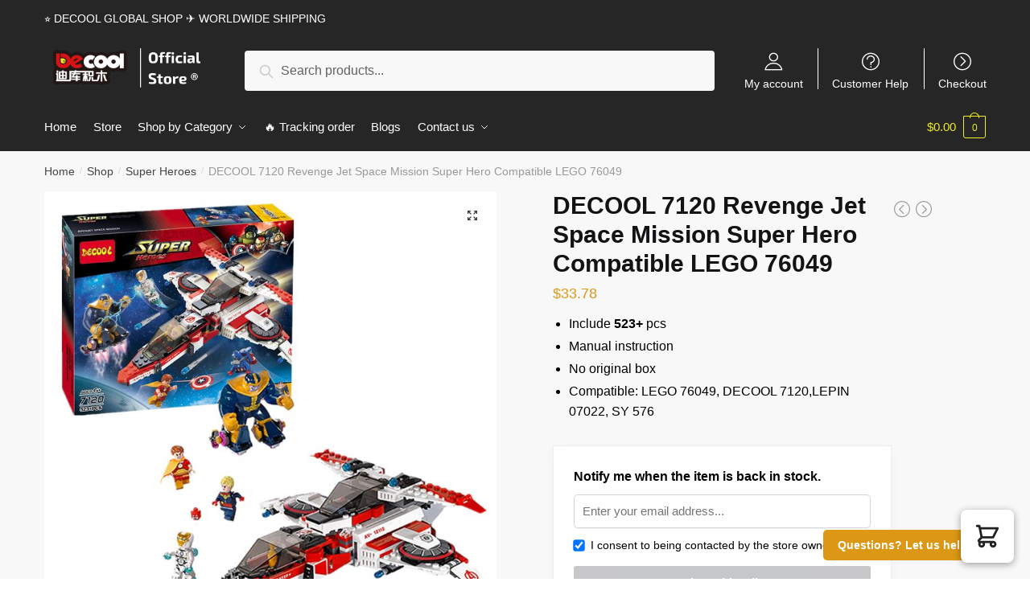

--- FILE ---
content_type: text/html; charset=UTF-8
request_url: https://decool.store/shop/decool-super-hero-series-7120-revenge-jet-space-mission/
body_size: 29606
content:
<!doctype html>
<html lang="en-US" dir="ltr" prefix="og: https://ogp.me/ns#">
<head>
<meta charset="UTF-8">
<meta name="viewport" content="height=device-height, width=device-width, initial-scale=1, maximum-scale=1">
<link rel="profile" href="https://gmpg.org/xfn/11">
<link rel="pingback" href="https://decool.store/xmlrpc.php">


<!-- Search Engine Optimization by Rank Math - https://rankmath.com/ -->
<title>DECOOL 7120 Revenge Jet Space Mission Super Hero Compatible LEGO 76049 | DECOOL</title>
<meta name="description" content="Include 523+ pcs Manual instruction No original box Compatible: LEGO 76049, DECOOL 7120,LEPIN 07022, SY 576"/>
<meta name="robots" content="follow, index, max-snippet:-1, max-video-preview:-1, max-image-preview:large"/>
<link rel="canonical" href="https://decool.store/shop/decool-super-hero-series-7120-revenge-jet-space-mission/" />
<meta property="og:locale" content="en_US" />
<meta property="og:type" content="product" />
<meta property="og:title" content="DECOOL 7120 Revenge Jet Space Mission Super Hero Compatible LEGO 76049 | DECOOL" />
<meta property="og:description" content="Include 523+ pcs Manual instruction No original box Compatible: LEGO 76049, DECOOL 7120,LEPIN 07022, SY 576" />
<meta property="og:url" content="https://decool.store/shop/decool-super-hero-series-7120-revenge-jet-space-mission/" />
<meta property="og:site_name" content="DECOOL" />
<meta property="og:updated_time" content="2025-05-31T04:25:38+00:00" />
<meta property="og:image" content="https://decool.store/wp-content/uploads/2021/01/7120.jpg" />
<meta property="og:image:secure_url" content="https://decool.store/wp-content/uploads/2021/01/7120.jpg" />
<meta property="og:image:width" content="800" />
<meta property="og:image:height" content="800" />
<meta property="og:image:alt" content="DECOOL 7120 Revenge Jet Space Mission Super Hero Compatible LEGO 76049" />
<meta property="og:image:type" content="image/jpeg" />
<meta property="product:price:amount" content="33.78" />
<meta property="product:price:currency" content="USD" />
<meta name="twitter:card" content="summary_large_image" />
<meta name="twitter:title" content="DECOOL 7120 Revenge Jet Space Mission Super Hero Compatible LEGO 76049 | DECOOL" />
<meta name="twitter:description" content="Include 523+ pcs Manual instruction No original box Compatible: LEGO 76049, DECOOL 7120,LEPIN 07022, SY 576" />
<meta name="twitter:image" content="https://decool.store/wp-content/uploads/2021/01/7120.jpg" />
<meta name="twitter:label1" content="Price" />
<meta name="twitter:data1" content="&#036;33.78" />
<meta name="twitter:label2" content="Availability" />
<meta name="twitter:data2" content="Out of stock" />
<script type="application/ld+json" class="rank-math-schema">{"@context":"https://schema.org","@graph":[{"@type":"Organization","@id":"https://decool.store/#organization","name":"Jojo's Bizarre Adventure Merch - Official JJBA Store","logo":{"@type":"ImageObject","@id":"https://decool.store/#logo","url":"https://decool.store/wp-content/uploads/2020/11/jojo-bizarre-adventure-merch-logo-ngang.png","contentUrl":"https://decool.store/wp-content/uploads/2020/11/jojo-bizarre-adventure-merch-logo-ngang.png","caption":"Jojo's Bizarre Adventure Merch - Official JJBA Store","inLanguage":"en-US","width":"1280","height":"437"}},{"@type":"WebSite","@id":"https://decool.store/#website","url":"https://decool.store","name":"Jojo's Bizarre Adventure Merch - Official JJBA Store","publisher":{"@id":"https://decool.store/#organization"},"inLanguage":"en-US"},{"@type":"ImageObject","@id":"https://decool.store/wp-content/uploads/2021/01/7120.jpg","url":"https://decool.store/wp-content/uploads/2021/01/7120.jpg","width":"800","height":"800","inLanguage":"en-US"},{"@type":"ItemPage","@id":"https://decool.store/shop/decool-super-hero-series-7120-revenge-jet-space-mission/#webpage","url":"https://decool.store/shop/decool-super-hero-series-7120-revenge-jet-space-mission/","name":"DECOOL 7120 Revenge Jet Space Mission Super Hero Compatible LEGO 76049 | DECOOL","datePublished":"2021-02-18T06:02:31+00:00","dateModified":"2025-05-31T04:25:38+00:00","isPartOf":{"@id":"https://decool.store/#website"},"primaryImageOfPage":{"@id":"https://decool.store/wp-content/uploads/2021/01/7120.jpg"},"inLanguage":"en-US"},{"@type":"Product","name":"DECOOL 7120 Revenge Jet Space Mission Super Hero Compatible LEGO 76049 | DECOOL","description":"Include 523+ pcs Manual instruction No original box Compatible: LEGO 76049, DECOOL 7120,LEPIN 07022, SY 576. Get special discount for your first orders. Limited Offers!","sku":"DECOOL 7120","category":"Super Heroes","mainEntityOfPage":{"@id":"https://decool.store/shop/decool-super-hero-series-7120-revenge-jet-space-mission/#webpage"},"image":[{"@type":"ImageObject","url":"https://decool.store/wp-content/uploads/2021/01/7120.jpg","height":"800","width":"800"},{"@type":"ImageObject","url":"https://decool.store/wp-content/uploads/2021/01/TB2nwWsuXXXXXXoXpXXXXXXXXXX__576927304.jpg","height":"613","width":"800"},{"@type":"ImageObject","url":"https://decool.store/wp-content/uploads/2021/01/TB2kw0VXXkkyKJjSszfXXbdiFXa__853170860.jpg","height":"800","width":"800"},{"@type":"ImageObject","url":"https://decool.store/wp-content/uploads/2021/01/TB2XteIuXXXXXa9XXXXXXXXXXXX__576927304.jpg","height":"504","width":"800"},{"@type":"ImageObject","url":"https://decool.store/wp-content/uploads/2021/01/TB2QyChuXXXXXbbXpXXXXXXXXXX__576927304.jpg","height":"506","width":"800"},{"@type":"ImageObject","url":"https://decool.store/wp-content/uploads/2021/01/TB2yzabuXXXXXbLXpXXXXXXXXXX__576927304.jpg","height":"505","width":"800"},{"@type":"ImageObject","url":"https://decool.store/wp-content/uploads/2021/01/TB26raduXXXXXbAXpXXXXXXXXXX__576927304.jpg","height":"504","width":"800"},{"@type":"ImageObject","url":"https://decool.store/wp-content/uploads/2021/01/TB2OXaDuXXXXXb2XXXXXXXXXXXX__576927304.jpg","height":"506","width":"800"}],"offers":{"@type":"Offer","price":"33.78","priceCurrency":"USD","priceValidUntil":"2027-12-31","availability":"https://schema.org/OutOfStock","itemCondition":"NewCondition","url":"https://decool.store/shop/decool-super-hero-series-7120-revenge-jet-space-mission/","seller":{"@type":"Organization","@id":"https://decool.store/","name":"Jojo's Bizarre Adventure Merch - Official JJBA Store","url":"https://decool.store","logo":"https://decool.store/wp-content/uploads/2020/11/jojo-bizarre-adventure-merch-logo-ngang.png"}},"@id":"https://decool.store/shop/decool-super-hero-series-7120-revenge-jet-space-mission/#richSnippet"}]}</script>
<!-- /Rank Math WordPress SEO plugin -->

<link rel='dns-prefetch' href='//decool.b-cdn.net' />
<link href='https://fonts.gstatic.com' crossorigin rel='preconnect' />
<link rel="alternate" type="application/rss+xml" title="DECOOL &raquo; Feed" href="https://decool.store/feed/" />
<link rel="alternate" type="application/rss+xml" title="DECOOL &raquo; Comments Feed" href="https://decool.store/comments/feed/" />
<link rel="alternate" type="application/rss+xml" title="DECOOL &raquo; DECOOL 7120 Revenge Jet Space Mission Super Hero Compatible LEGO 76049 Comments Feed" href="https://decool.store/shop/decool-super-hero-series-7120-revenge-jet-space-mission/feed/" />
<style type="text/css">
img.wp-smiley,
img.emoji {
	display: inline !important;
	border: none !important;
	box-shadow: none !important;
	height: 1em !important;
	width: 1em !important;
	margin: 0 0.07em !important;
	vertical-align: -0.1em !important;
	background: none !important;
	padding: 0 !important;
}
</style>
	<link rel='stylesheet' id='wp-block-library-css' href='https://decool.store/wp-includes/css/dist/block-library/style.min.css?ver=6.2.8' type='text/css' media='all' />
<style id='rank-math-toc-block-style-inline-css' type='text/css'>
.wp-block-rank-math-toc-block nav ol{counter-reset:item}.wp-block-rank-math-toc-block nav ol li{display:block}.wp-block-rank-math-toc-block nav ol li:before{content:counters(item, ".") " ";counter-increment:item}

</style>
<link rel='stylesheet' id='classic-theme-styles-css' href='https://decool.store/wp-includes/css/classic-themes.min.css?ver=6.2.8' type='text/css' media='all' />
<style id='global-styles-inline-css' type='text/css'>
body{--wp--preset--color--black: #000000;--wp--preset--color--cyan-bluish-gray: #abb8c3;--wp--preset--color--white: #ffffff;--wp--preset--color--pale-pink: #f78da7;--wp--preset--color--vivid-red: #cf2e2e;--wp--preset--color--luminous-vivid-orange: #ff6900;--wp--preset--color--luminous-vivid-amber: #fcb900;--wp--preset--color--light-green-cyan: #7bdcb5;--wp--preset--color--vivid-green-cyan: #00d084;--wp--preset--color--pale-cyan-blue: #8ed1fc;--wp--preset--color--vivid-cyan-blue: #0693e3;--wp--preset--color--vivid-purple: #9b51e0;--wp--preset--gradient--vivid-cyan-blue-to-vivid-purple: linear-gradient(135deg,rgba(6,147,227,1) 0%,rgb(155,81,224) 100%);--wp--preset--gradient--light-green-cyan-to-vivid-green-cyan: linear-gradient(135deg,rgb(122,220,180) 0%,rgb(0,208,130) 100%);--wp--preset--gradient--luminous-vivid-amber-to-luminous-vivid-orange: linear-gradient(135deg,rgba(252,185,0,1) 0%,rgba(255,105,0,1) 100%);--wp--preset--gradient--luminous-vivid-orange-to-vivid-red: linear-gradient(135deg,rgba(255,105,0,1) 0%,rgb(207,46,46) 100%);--wp--preset--gradient--very-light-gray-to-cyan-bluish-gray: linear-gradient(135deg,rgb(238,238,238) 0%,rgb(169,184,195) 100%);--wp--preset--gradient--cool-to-warm-spectrum: linear-gradient(135deg,rgb(74,234,220) 0%,rgb(151,120,209) 20%,rgb(207,42,186) 40%,rgb(238,44,130) 60%,rgb(251,105,98) 80%,rgb(254,248,76) 100%);--wp--preset--gradient--blush-light-purple: linear-gradient(135deg,rgb(255,206,236) 0%,rgb(152,150,240) 100%);--wp--preset--gradient--blush-bordeaux: linear-gradient(135deg,rgb(254,205,165) 0%,rgb(254,45,45) 50%,rgb(107,0,62) 100%);--wp--preset--gradient--luminous-dusk: linear-gradient(135deg,rgb(255,203,112) 0%,rgb(199,81,192) 50%,rgb(65,88,208) 100%);--wp--preset--gradient--pale-ocean: linear-gradient(135deg,rgb(255,245,203) 0%,rgb(182,227,212) 50%,rgb(51,167,181) 100%);--wp--preset--gradient--electric-grass: linear-gradient(135deg,rgb(202,248,128) 0%,rgb(113,206,126) 100%);--wp--preset--gradient--midnight: linear-gradient(135deg,rgb(2,3,129) 0%,rgb(40,116,252) 100%);--wp--preset--duotone--dark-grayscale: url('#wp-duotone-dark-grayscale');--wp--preset--duotone--grayscale: url('#wp-duotone-grayscale');--wp--preset--duotone--purple-yellow: url('#wp-duotone-purple-yellow');--wp--preset--duotone--blue-red: url('#wp-duotone-blue-red');--wp--preset--duotone--midnight: url('#wp-duotone-midnight');--wp--preset--duotone--magenta-yellow: url('#wp-duotone-magenta-yellow');--wp--preset--duotone--purple-green: url('#wp-duotone-purple-green');--wp--preset--duotone--blue-orange: url('#wp-duotone-blue-orange');--wp--preset--font-size--small: 13px;--wp--preset--font-size--medium: 20px;--wp--preset--font-size--large: 36px;--wp--preset--font-size--x-large: 42px;--wp--preset--spacing--20: 0.44rem;--wp--preset--spacing--30: 0.67rem;--wp--preset--spacing--40: 1rem;--wp--preset--spacing--50: 1.5rem;--wp--preset--spacing--60: 2.25rem;--wp--preset--spacing--70: 3.38rem;--wp--preset--spacing--80: 5.06rem;--wp--preset--shadow--natural: 6px 6px 9px rgba(0, 0, 0, 0.2);--wp--preset--shadow--deep: 12px 12px 50px rgba(0, 0, 0, 0.4);--wp--preset--shadow--sharp: 6px 6px 0px rgba(0, 0, 0, 0.2);--wp--preset--shadow--outlined: 6px 6px 0px -3px rgba(255, 255, 255, 1), 6px 6px rgba(0, 0, 0, 1);--wp--preset--shadow--crisp: 6px 6px 0px rgba(0, 0, 0, 1);}:where(.is-layout-flex){gap: 0.5em;}body .is-layout-flow > .alignleft{float: left;margin-inline-start: 0;margin-inline-end: 2em;}body .is-layout-flow > .alignright{float: right;margin-inline-start: 2em;margin-inline-end: 0;}body .is-layout-flow > .aligncenter{margin-left: auto !important;margin-right: auto !important;}body .is-layout-constrained > .alignleft{float: left;margin-inline-start: 0;margin-inline-end: 2em;}body .is-layout-constrained > .alignright{float: right;margin-inline-start: 2em;margin-inline-end: 0;}body .is-layout-constrained > .aligncenter{margin-left: auto !important;margin-right: auto !important;}body .is-layout-constrained > :where(:not(.alignleft):not(.alignright):not(.alignfull)){max-width: var(--wp--style--global--content-size);margin-left: auto !important;margin-right: auto !important;}body .is-layout-constrained > .alignwide{max-width: var(--wp--style--global--wide-size);}body .is-layout-flex{display: flex;}body .is-layout-flex{flex-wrap: wrap;align-items: center;}body .is-layout-flex > *{margin: 0;}:where(.wp-block-columns.is-layout-flex){gap: 2em;}.has-black-color{color: var(--wp--preset--color--black) !important;}.has-cyan-bluish-gray-color{color: var(--wp--preset--color--cyan-bluish-gray) !important;}.has-white-color{color: var(--wp--preset--color--white) !important;}.has-pale-pink-color{color: var(--wp--preset--color--pale-pink) !important;}.has-vivid-red-color{color: var(--wp--preset--color--vivid-red) !important;}.has-luminous-vivid-orange-color{color: var(--wp--preset--color--luminous-vivid-orange) !important;}.has-luminous-vivid-amber-color{color: var(--wp--preset--color--luminous-vivid-amber) !important;}.has-light-green-cyan-color{color: var(--wp--preset--color--light-green-cyan) !important;}.has-vivid-green-cyan-color{color: var(--wp--preset--color--vivid-green-cyan) !important;}.has-pale-cyan-blue-color{color: var(--wp--preset--color--pale-cyan-blue) !important;}.has-vivid-cyan-blue-color{color: var(--wp--preset--color--vivid-cyan-blue) !important;}.has-vivid-purple-color{color: var(--wp--preset--color--vivid-purple) !important;}.has-black-background-color{background-color: var(--wp--preset--color--black) !important;}.has-cyan-bluish-gray-background-color{background-color: var(--wp--preset--color--cyan-bluish-gray) !important;}.has-white-background-color{background-color: var(--wp--preset--color--white) !important;}.has-pale-pink-background-color{background-color: var(--wp--preset--color--pale-pink) !important;}.has-vivid-red-background-color{background-color: var(--wp--preset--color--vivid-red) !important;}.has-luminous-vivid-orange-background-color{background-color: var(--wp--preset--color--luminous-vivid-orange) !important;}.has-luminous-vivid-amber-background-color{background-color: var(--wp--preset--color--luminous-vivid-amber) !important;}.has-light-green-cyan-background-color{background-color: var(--wp--preset--color--light-green-cyan) !important;}.has-vivid-green-cyan-background-color{background-color: var(--wp--preset--color--vivid-green-cyan) !important;}.has-pale-cyan-blue-background-color{background-color: var(--wp--preset--color--pale-cyan-blue) !important;}.has-vivid-cyan-blue-background-color{background-color: var(--wp--preset--color--vivid-cyan-blue) !important;}.has-vivid-purple-background-color{background-color: var(--wp--preset--color--vivid-purple) !important;}.has-black-border-color{border-color: var(--wp--preset--color--black) !important;}.has-cyan-bluish-gray-border-color{border-color: var(--wp--preset--color--cyan-bluish-gray) !important;}.has-white-border-color{border-color: var(--wp--preset--color--white) !important;}.has-pale-pink-border-color{border-color: var(--wp--preset--color--pale-pink) !important;}.has-vivid-red-border-color{border-color: var(--wp--preset--color--vivid-red) !important;}.has-luminous-vivid-orange-border-color{border-color: var(--wp--preset--color--luminous-vivid-orange) !important;}.has-luminous-vivid-amber-border-color{border-color: var(--wp--preset--color--luminous-vivid-amber) !important;}.has-light-green-cyan-border-color{border-color: var(--wp--preset--color--light-green-cyan) !important;}.has-vivid-green-cyan-border-color{border-color: var(--wp--preset--color--vivid-green-cyan) !important;}.has-pale-cyan-blue-border-color{border-color: var(--wp--preset--color--pale-cyan-blue) !important;}.has-vivid-cyan-blue-border-color{border-color: var(--wp--preset--color--vivid-cyan-blue) !important;}.has-vivid-purple-border-color{border-color: var(--wp--preset--color--vivid-purple) !important;}.has-vivid-cyan-blue-to-vivid-purple-gradient-background{background: var(--wp--preset--gradient--vivid-cyan-blue-to-vivid-purple) !important;}.has-light-green-cyan-to-vivid-green-cyan-gradient-background{background: var(--wp--preset--gradient--light-green-cyan-to-vivid-green-cyan) !important;}.has-luminous-vivid-amber-to-luminous-vivid-orange-gradient-background{background: var(--wp--preset--gradient--luminous-vivid-amber-to-luminous-vivid-orange) !important;}.has-luminous-vivid-orange-to-vivid-red-gradient-background{background: var(--wp--preset--gradient--luminous-vivid-orange-to-vivid-red) !important;}.has-very-light-gray-to-cyan-bluish-gray-gradient-background{background: var(--wp--preset--gradient--very-light-gray-to-cyan-bluish-gray) !important;}.has-cool-to-warm-spectrum-gradient-background{background: var(--wp--preset--gradient--cool-to-warm-spectrum) !important;}.has-blush-light-purple-gradient-background{background: var(--wp--preset--gradient--blush-light-purple) !important;}.has-blush-bordeaux-gradient-background{background: var(--wp--preset--gradient--blush-bordeaux) !important;}.has-luminous-dusk-gradient-background{background: var(--wp--preset--gradient--luminous-dusk) !important;}.has-pale-ocean-gradient-background{background: var(--wp--preset--gradient--pale-ocean) !important;}.has-electric-grass-gradient-background{background: var(--wp--preset--gradient--electric-grass) !important;}.has-midnight-gradient-background{background: var(--wp--preset--gradient--midnight) !important;}.has-small-font-size{font-size: var(--wp--preset--font-size--small) !important;}.has-medium-font-size{font-size: var(--wp--preset--font-size--medium) !important;}.has-large-font-size{font-size: var(--wp--preset--font-size--large) !important;}.has-x-large-font-size{font-size: var(--wp--preset--font-size--x-large) !important;}
.wp-block-navigation a:where(:not(.wp-element-button)){color: inherit;}
:where(.wp-block-columns.is-layout-flex){gap: 2em;}
.wp-block-pullquote{font-size: 1.5em;line-height: 1.6;}
</style>
<link rel='stylesheet' id='commercekit-ajax-search-css-css' href='https://decool.store/wp-content/plugins/commercegurus-commercekit/assets/css/ajax-search.css?ver=1.1.7' type='text/css' media='all' />
<link rel='stylesheet' id='envoice-style-css' href='https://decool.store/wp-content/plugins/pv-envoice/frontend/css/pvc-envoice-style.css?ver=1.0.10' type='text/css' media='all' />
<link rel='stylesheet' id='style-css' href='https://decool.store/wp-content/plugins/sb-add-note-checkout//css/style.css?ver=1.0.0' type='text/css' media='all' />
<link rel='stylesheet' id='magnific-popup-css' href='https://decool.store/wp-content/plugins/size-chart-2020/css/magnific-popup.css?ver=6.2.8' type='text/css' media='all' />
<link rel='stylesheet' id='size-front-end-css-css' href='https://decool.store/wp-content/plugins/size-chart-2020/css/frontend.min.css?ver=6.2.8' type='text/css' media='all' />
<link rel='stylesheet' id='size-char-css-css' href='https://decool.store/wp-content/plugins/size-chart-2020/css/size-chart.css?ver=6.2.8' type='text/css' media='all' />
<link rel='stylesheet' id='smart-search-css' href='https://decool.store/wp-content/plugins/smart-woocommerce-search/assets/dist/css/general.css?ver=ysws-2.7.0' type='text/css' media='all' />
<link rel='stylesheet' id='photoswipe-css' href='https://decool.store/wp-content/plugins/woocommerce/assets/css/photoswipe/photoswipe.min.css?ver=8.9.4' type='text/css' media='all' />
<link rel='stylesheet' id='photoswipe-default-skin-css' href='https://decool.store/wp-content/plugins/woocommerce/assets/css/photoswipe/default-skin/default-skin.min.css?ver=8.9.4' type='text/css' media='all' />
<style id='woocommerce-inline-inline-css' type='text/css'>
.woocommerce form .form-row .required { visibility: visible; }
.woocommerce form .form-row .required { visibility: visible; }
</style>
<link rel='stylesheet' id='wvr-front-comment-css' href='https://decool.store/wp-content/plugins/woo-virtual-reviews/assets/css/front-comment.css?ver=1.2.14' type='text/css' media='all' />
<style id='wvr-front-comment-inline-css' type='text/css'>
.wvr-customer-pick .wvr-select-sample-cmt{color: #000000; background-color:#dddddd;}.wvr-customer-pick .wvr-select-sample-cmt:hover{color: #ffffff; background-color:#ff0000;}.wvr-product-purchased{color: #000000; background-color:#eeeeee;}.wvr-icon-purchased{color: #000000;}.wvr-icon-purchased:before{content:'\e900'; margin-right:5px}
</style>
<link rel='stylesheet' id='yith-infs-style-css' href='https://decool.store/wp-content/plugins/yith-infinite-scrolling/assets/css/frontend.css?ver=1.8.0' type='text/css' media='all' />
<link rel='stylesheet' id='shoptimizer-style-css' href='https://decool.store/wp-content/themes/shoptimizer-child-theme/style.css?ver=6.2.8' type='text/css' media='all' />
<link rel='stylesheet' id='shoptimizer-main-min-css' href='https://decool.store/wp-content/themes/shoptimizer/assets/css/main/main.min.css?ver=2.2.9' type='text/css' media='all' />
<link rel='stylesheet' id='shoptimizer-modal-min-css' href='https://decool.store/wp-content/themes/shoptimizer/assets/css/main/modal.min.css?ver=2.2.9' type='text/css' media='all' />
<link rel='stylesheet' id='shoptimizer-product-min-css' href='https://decool.store/wp-content/themes/shoptimizer/assets/css/main/product.min.css?ver=2.2.9' type='text/css' media='all' />
<link rel='stylesheet' id='shoptimizer-comments-min-css' href='https://decool.store/wp-content/themes/shoptimizer/assets/css/main/comments.min.css?ver=2.2.9' type='text/css' media='all' />
<link rel='stylesheet' id='shoptimizer-rivolicons-css' href='https://decool.store/wp-content/themes/shoptimizer/assets/css/base/rivolicons.css?ver=2.2.9' type='text/css' media='all' />
<link rel='stylesheet' id='cfw_side_cart_css-css' href='https://decool.store/wp-content/plugins/checkout-for-woocommerce/assets/dist/css/checkoutwc-side-cart-7.8.6.min.css?ver=7.8.6' type='text/css' media='all' />
<style id='cfw_side_cart_css-inline-css' type='text/css'>
:root, body { 
	--cfw-body-background-color: #ffffff;
	--cfw-body-text-color: #333333;
	--cfw-header-background-color: #ffffff;
	--cfw-footer-background-color: #ffffff;
	--cfw-cart-summary-mobile-background-color: #f4f4f4;
	--cfw-cart-summary-link-color: #0073aa;
	--cfw-header-text-color: #2b2b2b;
	--cfw-footer-text-color: #999999;
	--cfw-body-link-color: #0073aa;
	--cfw-buttons-primary-background-color: #333333;
	--cfw-buttons-primary-text-color: #ffffff;
	--cfw-buttons-primary-hover-background-color: #555555;
	--cfw-buttons-primary-hover-text-color: #ffffff;
	--cfw-buttons-secondary-background-color: #999999;
	--cfw-buttons-secondary-text-color: #ffffff;
	--cfw-buttons-secondary-hover-background-color: #666666;
	--cfw-buttons-secondary-hover-text-color: #ffffff;
	--cfw-cart-summary-item-quantity-background-color: #7f7f7f;
	--cfw-cart-summary-item-quantity-text-color: #ffffff;
	--cfw-breadcrumb-completed-text-color: #7f7f7f;
	--cfw-breadcrumb-current-text-color: #333333;
	--cfw-breadcrumb-next-text-color: #7f7f7f;
	--cfw-breadcrumb-completed-accent-color: #333333;
	--cfw-breadcrumb-current-accent-color: #333333;
	--cfw-breadcrumb-next-accent-color: #333333;
	--cfw-logo-url: url(https://decool.store/wp-content/uploads/2021/01/Trust-Badge-examples-min.png);
	--cfw-side-cart-free-shipping-progress-indicator: #333333;
	--cfw-side-cart-free-shipping-progress-background: #f5f5f5;
	--cfw-side-cart-button-bottom-position: 20px;
	--cfw-side-cart-button-right-position: 20px;
	--cfw-side-cart-icon-color: #222222;
	--cfw-side-cart-icon-width: 34px;
 }
html { background: var(--cfw-body-background-color) !important; }

</style>
<link rel='stylesheet' id='shoptimizer-woocommerce-min-css' href='https://decool.store/wp-content/themes/shoptimizer/assets/css/main/woocommerce.min.css?ver=2.2.9' type='text/css' media='all' />
<link rel='stylesheet' id='shoptimizer-child-style-css' href='https://decool.store/wp-content/themes/shoptimizer-child-theme/style.css?ver=1.2.0' type='text/css' media='all' />
<link rel='stylesheet' id='vi-wpvs-frontend-style-css' href='https://decool.store/wp-content/plugins/product-variations-swatches-for-woocommerce/assets/css/frontend-style.min.css?ver=1.1.3' type='text/css' media='all' />
<style id='vi-wpvs-frontend-style-inline-css' type='text/css'>
.vi-wpvs-variation-wrap.vi-wpvs-variation-wrap-vi_wpvs_button_design .vi-wpvs-option-wrap{transition: all 30ms ease-in-out;}.vi-wpvs-variation-wrap.vi-wpvs-variation-wrap-vi_wpvs_button_design .vi-wpvs-variation-button-select,.vi-wpvs-variation-wrap.vi-wpvs-variation-wrap-vi_wpvs_button_design .vi-wpvs-option-wrap{padding:10px 20px;font-size:13px;}.vi-wpvs-variation-wrap.vi-wpvs-variation-wrap-vi_wpvs_button_design .vi-wpvs-option-wrap .vi-wpvs-option:not(.vi-wpvs-option-select){border-radius: inherit;}.vi-wpvs-variation-wrap.vi-wpvs-variation-wrap-image.vi-wpvs-variation-wrap-vi_wpvs_button_design .vi-wpvs-option-wrap ,.vi-wpvs-variation-wrap.vi-wpvs-variation-wrap-variation_img.vi-wpvs-variation-wrap-vi_wpvs_button_design .vi-wpvs-option-wrap ,.vi-wpvs-variation-wrap.vi-wpvs-variation-wrap-color.vi-wpvs-variation-wrap-vi_wpvs_button_design .vi-wpvs-option-wrap{width: 48px;height:48px;}.vi-wpvs-variation-wrap.vi-wpvs-variation-wrap-vi_wpvs_button_design .vi-wpvs-option-wrap.vi-wpvs-option-wrap-out-of-stock,.vi-wpvs-variation-wrap.vi-wpvs-variation-wrap-vi_wpvs_button_design .vi-wpvs-option-wrap.vi-wpvs-option-wrap-out-of-stock-attribute,.vi-wpvs-variation-wrap.vi-wpvs-variation-wrap-vi_wpvs_button_design .vi-wpvs-option-wrap.vi-wpvs-option-wrap-disable{opacity: 1;}.vi-wpvs-variation-wrap.vi-wpvs-variation-wrap-vi_wpvs_button_design .vi-wpvs-option-wrap.vi-wpvs-option-wrap-out-of-stock .vi-wpvs-option,.vi-wpvs-variation-wrap.vi-wpvs-variation-wrap-vi_wpvs_button_design .vi-wpvs-option-wrap.vi-wpvs-option-wrap-out-of-stock-attribute .vi-wpvs-option,.vi-wpvs-variation-wrap.vi-wpvs-variation-wrap-vi_wpvs_button_design .vi-wpvs-option-wrap.vi-wpvs-option-wrap-disable .vi-wpvs-option{opacity: .5;}.vi-wpvs-variation-wrap.vi-wpvs-variation-wrap-vi_wpvs_button_design .vi-wpvs-option-wrap.vi-wpvs-option-wrap-selected{box-shadow:  0 0 0 1px rgba(33, 33, 33, 1) inset;}.vi-wpvs-variation-wrap.vi-wpvs-variation-wrap-vi_wpvs_button_design .vi-wpvs-variation-wrap-select-wrap .vi-wpvs-option-wrap.vi-wpvs-option-wrap-selected{box-shadow:  0 0 0 1px rgba(33, 33, 33, 1);}.vi-wpvs-variation-wrap.vi-wpvs-variation-wrap-vi_wpvs_button_design .vi-wpvs-option-wrap.vi-wpvs-option-wrap-selected{color:rgba(255, 255, 255, 1);background:rgba(33, 33, 33, 1);}.vi-wpvs-variation-wrap.vi-wpvs-variation-wrap-vi_wpvs_button_design .vi-wpvs-option-wrap.vi-wpvs-option-wrap-selected .vi-wpvs-option{color:rgba(255, 255, 255, 1);}.vi-wpvs-variation-wrap.vi-wpvs-variation-wrap-vi_wpvs_button_design .vi-wpvs-option-wrap.vi-wpvs-option-wrap-hover{box-shadow:  0 0 0 1px rgba(33, 33, 33, 1) inset;}.vi-wpvs-variation-wrap.vi-wpvs-variation-wrap-vi_wpvs_button_design .vi-wpvs-variation-wrap-select-wrap .vi-wpvs-option-wrap.vi-wpvs-option-wrap-hover{box-shadow:  0 0 0 1px rgba(33, 33, 33, 1);}.vi-wpvs-variation-wrap.vi-wpvs-variation-wrap-vi_wpvs_button_design .vi-wpvs-option-wrap.vi-wpvs-option-wrap-hover{color:rgba(255, 255, 255, 1);background:rgba(33, 33, 33, 1);}.vi-wpvs-variation-wrap.vi-wpvs-variation-wrap-vi_wpvs_button_design .vi-wpvs-option-wrap.vi-wpvs-option-wrap-hover .vi-wpvs-option{color:rgba(255, 255, 255, 1);}.vi-wpvs-variation-wrap.vi-wpvs-variation-wrap-vi_wpvs_button_design .vi-wpvs-option-wrap.vi-wpvs-option-wrap-default{box-shadow:  0 0 0 1px #cccccc inset;}.vi-wpvs-variation-wrap.vi-wpvs-variation-wrap-vi_wpvs_button_design .vi-wpvs-variation-wrap-select-wrap .vi-wpvs-option-wrap.vi-wpvs-option-wrap-default{box-shadow:  0 0 0 1px #cccccc ;}.vi-wpvs-variation-wrap.vi-wpvs-variation-wrap-vi_wpvs_button_design .vi-wpvs-option-wrap.vi-wpvs-option-wrap-default{color:rgba(33, 33, 33, 1);background:#ffffff;}.vi-wpvs-variation-wrap.vi-wpvs-variation-wrap-vi_wpvs_button_design .vi-wpvs-option-wrap.vi-wpvs-option-wrap-default .vi-wpvs-option{color:rgba(33, 33, 33, 1);}.vi-wpvs-variation-wrap.vi-wpvs-variation-wrap-vi_wpvs_button_design .vi-wpvs-option-wrap .vi-wpvs-option-tooltip{display: none;}@media screen and (max-width:600px){.vi-wpvs-variation-wrap.vi-wpvs-variation-wrap-vi_wpvs_button_design .vi-wpvs-variation-button-select,.vi-wpvs-variation-wrap.vi-wpvs-variation-wrap-vi_wpvs_button_design .vi-wpvs-option-wrap{font-size:11px;}.vi-wpvs-variation-wrap.vi-wpvs-variation-wrap-image.vi-wpvs-variation-wrap-vi_wpvs_button_design .vi-wpvs-option-wrap ,.vi-wpvs-variation-wrap.vi-wpvs-variation-wrap-variation_img.vi-wpvs-variation-wrap-vi_wpvs_button_design .vi-wpvs-option-wrap ,.vi-wpvs-variation-wrap.vi-wpvs-variation-wrap-color.vi-wpvs-variation-wrap-vi_wpvs_button_design .vi-wpvs-option-wrap{width: 40.8px;height:40.8px;}}.vi-wpvs-variation-wrap.vi-wpvs-variation-wrap-vi_wpvs_color_design .vi-wpvs-option-wrap{transition: all 30ms ease-in-out;}.vi-wpvs-variation-wrap.vi-wpvs-variation-wrap-vi_wpvs_color_design .vi-wpvs-variation-button-select,.vi-wpvs-variation-wrap.vi-wpvs-variation-wrap-vi_wpvs_color_design .vi-wpvs-option-wrap{height:32px;width:32px;padding:10px;font-size:13px;border-radius:20px;}.vi-wpvs-variation-wrap.vi-wpvs-variation-wrap-vi_wpvs_color_design .vi-wpvs-option-wrap .vi-wpvs-option:not(.vi-wpvs-option-select){border-radius: inherit;}.vi-wpvs-variation-wrap.vi-wpvs-variation-wrap-vi_wpvs_color_design .vi-wpvs-option-wrap.vi-wpvs-option-wrap-out-of-stock,.vi-wpvs-variation-wrap.vi-wpvs-variation-wrap-vi_wpvs_color_design .vi-wpvs-option-wrap.vi-wpvs-option-wrap-out-of-stock-attribute,.vi-wpvs-variation-wrap.vi-wpvs-variation-wrap-vi_wpvs_color_design .vi-wpvs-option-wrap.vi-wpvs-option-wrap-disable{opacity: 1;}.vi-wpvs-variation-wrap.vi-wpvs-variation-wrap-vi_wpvs_color_design .vi-wpvs-option-wrap.vi-wpvs-option-wrap-out-of-stock .vi-wpvs-option,.vi-wpvs-variation-wrap.vi-wpvs-variation-wrap-vi_wpvs_color_design .vi-wpvs-option-wrap.vi-wpvs-option-wrap-out-of-stock-attribute .vi-wpvs-option,.vi-wpvs-variation-wrap.vi-wpvs-variation-wrap-vi_wpvs_color_design .vi-wpvs-option-wrap.vi-wpvs-option-wrap-disable .vi-wpvs-option{opacity: .5;}.vi-wpvs-variation-wrap.vi-wpvs-variation-wrap-vi_wpvs_color_design .vi-wpvs-option-wrap.vi-wpvs-option-wrap-selected{}.vi-wpvs-variation-wrap.vi-wpvs-variation-wrap-vi_wpvs_color_design .vi-wpvs-variation-wrap-select-wrap .vi-wpvs-option-wrap.vi-wpvs-option-wrap-selected{}.vi-wpvs-variation-wrap.vi-wpvs-variation-wrap-vi_wpvs_color_design .vi-wpvs-option-wrap.vi-wpvs-option-wrap-selected{background:rgba(0, 0, 0, 0.06);border-radius:20px;}.vi-wpvs-variation-wrap.vi-wpvs-variation-wrap-vi_wpvs_color_design .vi-wpvs-option-wrap.vi-wpvs-option-wrap-hover{}.vi-wpvs-variation-wrap.vi-wpvs-variation-wrap-vi_wpvs_color_design .vi-wpvs-variation-wrap-select-wrap .vi-wpvs-option-wrap.vi-wpvs-option-wrap-hover{}.vi-wpvs-variation-wrap.vi-wpvs-variation-wrap-vi_wpvs_color_design .vi-wpvs-option-wrap.vi-wpvs-option-wrap-hover{background:rgba(0, 0, 0, 0.06);border-radius:20px;}.vi-wpvs-variation-wrap.vi-wpvs-variation-wrap-vi_wpvs_color_design .vi-wpvs-option-wrap.vi-wpvs-option-wrap-default{box-shadow:  0px 4px 2px -2px rgba(238, 238, 238, 1);}.vi-wpvs-variation-wrap.vi-wpvs-variation-wrap-vi_wpvs_color_design .vi-wpvs-variation-wrap-select-wrap .vi-wpvs-option-wrap.vi-wpvs-option-wrap-default{box-shadow:  0px 4px 2px -2px rgba(238, 238, 238, 1);}.vi-wpvs-variation-wrap.vi-wpvs-variation-wrap-vi_wpvs_color_design .vi-wpvs-option-wrap.vi-wpvs-option-wrap-default{background:rgba(0, 0, 0, 0);border-radius:20px;}.vi-wpvs-variation-wrap.vi-wpvs-variation-wrap-vi_wpvs_color_design .vi-wpvs-option-wrap .vi-wpvs-option-tooltip{display: none;}@media screen and (max-width:600px){.vi-wpvs-variation-wrap.vi-wpvs-variation-wrap-vi_wpvs_color_design .vi-wpvs-variation-button-select,.vi-wpvs-variation-wrap.vi-wpvs-variation-wrap-vi_wpvs_color_design .vi-wpvs-option-wrap{width:27px;height:27px;font-size:11px;}.vi-wpvs-variation-wrap.vi-wpvs-variation-wrap-vi_wpvs_color_design .vi-wpvs-option-wrap.vi-wpvs-option-wrap-selected{border-radius:17px;}}.vi-wpvs-variation-wrap.vi-wpvs-variation-wrap-vi_wpvs_image_design .vi-wpvs-option-wrap{transition: all 30ms ease-in-out;}.vi-wpvs-variation-wrap.vi-wpvs-variation-wrap-vi_wpvs_image_design .vi-wpvs-variation-button-select,.vi-wpvs-variation-wrap.vi-wpvs-variation-wrap-vi_wpvs_image_design .vi-wpvs-option-wrap{height:50px;width:50px;padding:3px;font-size:13px;}.vi-wpvs-variation-wrap.vi-wpvs-variation-wrap-vi_wpvs_image_design .vi-wpvs-option-wrap .vi-wpvs-option:not(.vi-wpvs-option-select){border-radius: inherit;}.vi-wpvs-variation-wrap.vi-wpvs-variation-wrap-vi_wpvs_image_design .vi-wpvs-option-wrap.vi-wpvs-option-wrap-out-of-stock,.vi-wpvs-variation-wrap.vi-wpvs-variation-wrap-vi_wpvs_image_design .vi-wpvs-option-wrap.vi-wpvs-option-wrap-out-of-stock-attribute,.vi-wpvs-variation-wrap.vi-wpvs-variation-wrap-vi_wpvs_image_design .vi-wpvs-option-wrap.vi-wpvs-option-wrap-disable{opacity: 1;}.vi-wpvs-variation-wrap.vi-wpvs-variation-wrap-vi_wpvs_image_design .vi-wpvs-option-wrap.vi-wpvs-option-wrap-out-of-stock .vi-wpvs-option,.vi-wpvs-variation-wrap.vi-wpvs-variation-wrap-vi_wpvs_image_design .vi-wpvs-option-wrap.vi-wpvs-option-wrap-out-of-stock-attribute .vi-wpvs-option,.vi-wpvs-variation-wrap.vi-wpvs-variation-wrap-vi_wpvs_image_design .vi-wpvs-option-wrap.vi-wpvs-option-wrap-disable .vi-wpvs-option{opacity: .5;}.vi-wpvs-variation-wrap.vi-wpvs-variation-wrap-vi_wpvs_image_design .vi-wpvs-option-wrap.vi-wpvs-option-wrap-selected{box-shadow:  0 0 0 1px rgba(33, 33, 33, 1) inset;}.vi-wpvs-variation-wrap.vi-wpvs-variation-wrap-vi_wpvs_image_design .vi-wpvs-variation-wrap-select-wrap .vi-wpvs-option-wrap.vi-wpvs-option-wrap-selected{box-shadow:  0 0 0 1px rgba(33, 33, 33, 1);}.vi-wpvs-variation-wrap.vi-wpvs-variation-wrap-vi_wpvs_image_design .vi-wpvs-option-wrap.vi-wpvs-option-wrap-hover{box-shadow:  0 0 0 1px rgba(33, 33, 33, 1) inset;}.vi-wpvs-variation-wrap.vi-wpvs-variation-wrap-vi_wpvs_image_design .vi-wpvs-variation-wrap-select-wrap .vi-wpvs-option-wrap.vi-wpvs-option-wrap-hover{box-shadow:  0 0 0 1px rgba(33, 33, 33, 1);}.vi-wpvs-variation-wrap.vi-wpvs-variation-wrap-vi_wpvs_image_design .vi-wpvs-option-wrap.vi-wpvs-option-wrap-default{box-shadow:  0 0 0 1px rgba(238, 238, 238, 1) inset;}.vi-wpvs-variation-wrap.vi-wpvs-variation-wrap-vi_wpvs_image_design .vi-wpvs-variation-wrap-select-wrap .vi-wpvs-option-wrap.vi-wpvs-option-wrap-default{box-shadow:  0 0 0 1px rgba(238, 238, 238, 1) ;}.vi-wpvs-variation-wrap.vi-wpvs-variation-wrap-vi_wpvs_image_design .vi-wpvs-option-wrap.vi-wpvs-option-wrap-default{background:rgba(255, 255, 255, 1);}.vi-wpvs-variation-wrap.vi-wpvs-variation-wrap-vi_wpvs_image_design .vi-wpvs-option-wrap .vi-wpvs-option-tooltip{display: none;}@media screen and (max-width:600px){.vi-wpvs-variation-wrap.vi-wpvs-variation-wrap-vi_wpvs_image_design .vi-wpvs-variation-button-select,.vi-wpvs-variation-wrap.vi-wpvs-variation-wrap-vi_wpvs_image_design .vi-wpvs-option-wrap{width:42px;height:42px;font-size:11px;}}
</style>
<link rel='stylesheet' id='woo_discount_pro_style-css' href='https://decool.store/wp-content/plugins/woo-discount-rules-pro/Assets/Css/awdr_style.css?ver=2.6.5' type='text/css' media='all' />
<style id='rocket-lazyload-inline-css' type='text/css'>
.rll-youtube-player{position:relative;padding-bottom:56.23%;height:0;overflow:hidden;max-width:100%;}.rll-youtube-player iframe{position:absolute;top:0;left:0;width:100%;height:100%;z-index:100;background:0 0}.rll-youtube-player img{bottom:0;display:block;left:0;margin:auto;max-width:100%;width:100%;position:absolute;right:0;top:0;border:none;height:auto;cursor:pointer;-webkit-transition:.4s all;-moz-transition:.4s all;transition:.4s all}.rll-youtube-player img:hover{-webkit-filter:brightness(75%)}.rll-youtube-player .play{height:72px;width:72px;left:50%;top:50%;margin-left:-36px;margin-top:-36px;position:absolute;background:url(https://decool.store/wp-content/plugins/wp-rocket/assets/img/youtube.png) no-repeat;cursor:pointer}
</style>
<script type='text/javascript' src='https://decool.store/wp-includes/js/jquery/jquery.min.js?ver=3.6.4' id='jquery-core-js'></script>
<script type='text/javascript' src='https://decool.store/wp-content/plugins/size-chart-2020/js/jquery.magnific-popup.min.js?ver=1.0.0.0' id='jquery.magnific-popup-js'></script>
<script type='text/javascript' id='fast-comment-js-extra'>
/* <![CDATA[ */
var php_js = {"auto_rating":"yes","first_comment":"Good quality."};
/* ]]> */
</script>
<script type='text/javascript' src='https://decool.store/wp-content/plugins/woo-virtual-reviews/assets/js/front-script.js?ver=1.2.14' id='fast-comment-js'></script>
<script type='text/javascript' src='https://decool.store/wp-content/themes/shoptimizer-child-theme/iframe-hidden.js?ver=6.2.8' id='iframe-hidden-js'></script>
<link rel="https://api.w.org/" href="https://decool.store/wp-json/" /><link rel="alternate" type="application/json" href="https://decool.store/wp-json/wp/v2/product/7774" /><link rel="EditURI" type="application/rsd+xml" title="RSD" href="https://decool.store/xmlrpc.php?rsd" />
<link rel="wlwmanifest" type="application/wlwmanifest+xml" href="https://decool.store/wp-includes/wlwmanifest.xml" />
<meta name="generator" content="WordPress 6.2.8" />
<link rel='shortlink' href='https://decool.store/?p=7774' />
<link rel="alternate" type="application/json+oembed" href="https://decool.store/wp-json/oembed/1.0/embed?url=https%3A%2F%2Fdecool.store%2Fshop%2Fdecool-super-hero-series-7120-revenge-jet-space-mission%2F" />
<link rel="alternate" type="text/xml+oembed" href="https://decool.store/wp-json/oembed/1.0/embed?url=https%3A%2F%2Fdecool.store%2Fshop%2Fdecool-super-hero-series-7120-revenge-jet-space-mission%2F&#038;format=xml" />
	<script type="text/javascript">
		var commercekit_ajs = {"ajax_url":"https:\/\/decool.store\/wp-admin\/admin-ajax.php","ajax_search":1,"char_count":3,"action":"commercekit_ajax_search","loader_icon":"https:\/\/decool.store\/wp-content\/plugins\/commercegurus-commercekit\/assets\/images\/loader2.gif","no_results_text":"No results","placeholder_text":"Search products...","layout":"all"}	</script>
	<meta name="generator" content="Site Kit by Google 1.122.0" />		<script type="text/javascript">
				(function(c,l,a,r,i,t,y){
					c[a]=c[a]||function(){(c[a].q=c[a].q||[]).push(arguments)};t=l.createElement(r);t.async=1;
					t.src="https://www.clarity.ms/tag/"+i+"?ref=wordpress";y=l.getElementsByTagName(r)[0];y.parentNode.insertBefore(t,y);
				})(window, document, "clarity", "script", "mcvgthhe3v");
		</script>
		
<link rel="preload" as="font" href="https://decool.store/wp-content/plugins/elementor/assets/lib/font-awesome/webfonts/fa-solid-900.woff2" crossorigin>
<link rel="preload" as="font" href="https://decool.store/wp-content/plugins/elementor/assets/lib/eicons/fonts/eicons.woff2" crossorigin>		<link rel="preload" href="https://decool.store/wp-content/themes/shoptimizer/assets/fonts/Rivolicons-Free.woff2?-uew922" as="font" type="font/woff2" crossorigin="anonymous">
	
	<noscript><style>.woocommerce-product-gallery{ opacity: 1 !important; }</style></noscript>
	<meta name="generator" content="Elementor 3.18.2; features: e_dom_optimization, e_optimized_assets_loading, additional_custom_breakpoints, block_editor_assets_optimize, e_image_loading_optimization; settings: css_print_method-external, google_font-enabled, font_display-auto">
<link rel="icon" href="https://decool.store/wp-content/uploads/2021/01/cropped-Decool-Store-logo-2-32x32.png" sizes="32x32" />
<link rel="icon" href="https://decool.store/wp-content/uploads/2021/01/cropped-Decool-Store-logo-2-192x192.png" sizes="192x192" />
<link rel="apple-touch-icon" href="https://decool.store/wp-content/uploads/2021/01/cropped-Decool-Store-logo-2-180x180.png" />
<meta name="msapplication-TileImage" content="https://decool.store/wp-content/uploads/2021/01/cropped-Decool-Store-logo-2-270x270.png" />
<style id="kirki-inline-styles">.site-header .custom-logo-link img{height:71px;}.is_stuck .logo-mark{width:60px;}.is_stuck .primary-navigation.with-logo .menu-primary-menu-container{margin-left:60px;}.price ins, .summary .yith-wcwl-add-to-wishlist a:before, .commercekit-wishlist a i:before, .commercekit-wishlist-table .price, .commercekit-wishlist-table .price ins, .widget-area .widget.widget_categories a:hover, #secondary .widget ul li a:hover, #secondary.widget-area .widget li.chosen a, .widget-area .widget a:hover, #secondary .widget_recent_comments ul li a:hover, .woocommerce-pagination .page-numbers li .page-numbers.current, div.product p.price, body:not(.mobile-toggled) .main-navigation ul.menu li.full-width.menu-item-has-children ul li.highlight > a, body:not(.mobile-toggled) .main-navigation ul.menu li.full-width.menu-item-has-children ul li.highlight > a:hover, #secondary .widget ins span.amount, #secondary .widget ins span.amount span, .search-results article h2 a:hover{color:#dc9814;}.spinner > div, .widget_price_filter .ui-slider .ui-slider-range, .widget_price_filter .ui-slider .ui-slider-handle, #page .woocommerce-tabs ul.tabs li span, #secondary.widget-area .widget .tagcloud a:hover, .widget-area .widget.widget_product_tag_cloud a:hover, footer .mc4wp-form input[type="submit"], #payment .payment_methods li.woocommerce-PaymentMethod > input[type=radio]:first-child:checked + label:before, #payment .payment_methods li.wc_payment_method > input[type=radio]:first-child:checked + label:before, #shipping_method > li > input[type=radio]:first-child:checked + label:before, ul#shipping_method li:only-child label:before, .image-border .elementor-image:after, ul.products li.product .yith-wcwl-wishlistexistsbrowse a:before, ul.products li.product .yith-wcwl-wishlistaddedbrowse a:before, ul.products li.product .yith-wcwl-add-button a:before, .summary .yith-wcwl-add-to-wishlist a:before, .commercekit-wishlist a i.cg-wishlist-t:before, .commercekit-wishlist a i.cg-wishlist:before, .summary .commercekit-wishlist a i.cg-wishlist-t:before, #page .woocommerce-tabs ul.tabs li a span, .main-navigation ul li a span strong, .widget_layered_nav ul.woocommerce-widget-layered-nav-list li.chosen:before{background-color:#dc9814;}a{color:#3077d0;}a:hover{color:#111;}body{background-color:#fff;}.col-full.topbar-wrapper{background-color:#262626;border-bottom-color:#262626;}.top-bar, .top-bar a{color:#ffffff;}body:not(.header-4) .site-header, .header-4-container{background-color:#262626;}.fa.menu-item, .ri.menu-item{border-left-color:#00008b;}.header-4 .search-trigger span{border-right-color:#00008b;}.header-widget-region{background-color:#ffa70c;}.header-widget-region, .header-widget-region a{color:#fff;}button, .button, .button:hover, input[type=submit], ul.products li.product .button, ul.products li.product .added_to_cart, .site .widget_shopping_cart a.button.checkout, .woocommerce #respond input#submit.alt, .main-navigation ul.menu ul li a.button, .main-navigation ul.menu ul li a.button:hover, body .main-navigation ul.menu li.menu-item-has-children.full-width > .sub-menu-wrapper li a.button:hover, .main-navigation ul.menu li.menu-item-has-children.full-width > .sub-menu-wrapper li:hover a.added_to_cart, div.wpforms-container-full .wpforms-form button[type=submit], .product .cart .single_add_to_cart_button, .woocommerce-cart p.return-to-shop a, .elementor-row .feature p a, .image-feature figcaption span{color:#fff;}.single-product div.product form.cart .button.added::before{background-color:#fff;}button, .button, input[type=submit], ul.products li.product .button, .woocommerce #respond input#submit.alt, .product .cart .single_add_to_cart_button, .widget_shopping_cart a.button.checkout, .main-navigation ul.menu li.menu-item-has-children.full-width > .sub-menu-wrapper li a.added_to_cart, div.wpforms-container-full .wpforms-form button[type=submit], ul.products li.product .added_to_cart, .woocommerce-cart p.return-to-shop a, .elementor-row .feature a, .image-feature figcaption span{background-color:#3bb54a;}.widget_shopping_cart a.button.checkout{border-color:#3bb54a;}button:hover, .button:hover, [type="submit"]:hover, ul.products li.product .button:hover, #place_order[type="submit"]:hover, body .woocommerce #respond input#submit.alt:hover, .product .cart .single_add_to_cart_button:hover, .main-navigation ul.menu li.menu-item-has-children.full-width > .sub-menu-wrapper li a.added_to_cart:hover, div.wpforms-container-full .wpforms-form button[type=submit]:hover, div.wpforms-container-full .wpforms-form button[type=submit]:focus, ul.products li.product .added_to_cart:hover, .widget_shopping_cart a.button.checkout:hover, .woocommerce-cart p.return-to-shop a:hover{background-color:#009245;}.widget_shopping_cart a.button.checkout:hover{border-color:#009245;}.onsale, .product-label{background-color:#3bb54a;color:#fff;}.content-area .summary .onsale{color:#3bb54a;}.summary .product-label:before, .product-details-wrapper .product-label:before{border-right-color:#3bb54a;}.entry-content .testimonial-entry-title:after, .cart-summary .widget li strong::before, p.stars.selected a.active::before, p.stars:hover a::before, p.stars.selected a:not(.active)::before{color:#ee9e13;}.star-rating > span:before{background-color:#ee9e13;}.tax-product_cat header.woocommerce-products-header, .shoptimizer-category-banner{background-color:#efeee3;}.term-description p, .term-description a, .term-description a:hover, .shoptimizer-category-banner h1, .shoptimizer-category-banner .taxonomy-description p{color:#222;}.single-product .site-content .col-full{background-color:#f8f8f8;}.call-back-feature a{background-color:#dc9814;color:#fff;}ul.checkout-bar:before, .woocommerce-checkout .checkout-bar li.active:after, ul.checkout-bar li.visited:after{background-color:#3bb54a;}.below-content .widget .ri{color:#999;}.below-content .widget svg{stroke:#999;}footer{background-color:#00008b;color:#ffffff;}footer .widget .widget-title{color:#00ffff;}footer a:not(.button){color:#ffffff;}footer a:not(.button):hover{color:#eeee22;}footer li a:after{border-color:#eeee22;}.menu-primary-menu-container > ul > li > a span:before{border-color:#ffffff;}.secondary-navigation .menu a, .ri.menu-item:before, .fa.menu-item:before{color:#ffffff;}.secondary-navigation .icon-wrapper svg{stroke:#ffffff;}.site-header-cart a.cart-contents .count, .site-header-cart a.cart-contents .count:after{border-color:#eeee22;}.site-header-cart a.cart-contents .count, .shoptimizer-cart-icon i{color:#eeee22;}.site-header-cart a.cart-contents:hover .count, .site-header-cart a.cart-contents:hover .count{background-color:#eeee22;}.site-header-cart .cart-contents{color:#eeee22;}body, button, input, select, textarea, h6{font-family:sans-serif;}.menu-primary-menu-container > ul > li > a, .site-header-cart .cart-contents{font-family:sans-serif;font-size:15px;letter-spacing:0px;}.main-navigation ul.menu ul li > a, .main-navigation ul.nav-menu ul li > a{font-family:sans-serif;}.main-navigation ul.menu li.menu-item-has-children.full-width > .sub-menu-wrapper li.menu-item-has-children > a, .main-navigation ul.menu li.menu-item-has-children.full-width > .sub-menu-wrapper li.heading > a{font-family:sans-serif;font-size:15px;font-weight:600;letter-spacing:0px;color:#111111;}.entry-content{font-family:sans-serif;}h1{font-family:sans-serif;}h2{font-family:sans-serif;}h3{font-family:sans-serif;}h4{font-family:sans-serif;}h5{font-family:sans-serif;}blockquote p{font-family:sans-serif;}.widget .widget-title, .widget .widgettitle{font-family:sans-serif;font-size:15px;font-weight:600;}body.single-post h1{font-family:sans-serif;}.term-description, .shoptimizer-category-banner .taxonomy-description{font-family:sans-serif;}.content-area ul.products li.product .woocommerce-loop-product__title, .content-area ul.products li.product h2, ul.products li.product .woocommerce-loop-product__title, ul.products li.product .woocommerce-loop-product__title, .main-navigation ul.menu ul li.product .woocommerce-loop-product__title a{font-family:sans-serif;font-size:15px;font-weight:600;}body .woocommerce #respond input#submit.alt, body .woocommerce a.button.alt, body .woocommerce button.button.alt, body .woocommerce input.button.alt, .product .cart .single_add_to_cart_button, .shoptimizer-sticky-add-to-cart__content-button a.button, .widget_shopping_cart a.button.checkout{font-family:sans-serif;font-weight:600;letter-spacing:-0.3px;text-transform:none;}.col-full, .single-product .site-content .shoptimizer-sticky-add-to-cart .col-full, body .woocommerce-message{max-width:1170px;}.product-details-wrapper, .single-product .woocommerce-Tabs-panel, .single-product .archive-header .woocommerce-breadcrumb, .related.products, .upsells.products{max-width:calc(1170px + 5.2325em);}.main-navigation ul li.menu-item-has-children.full-width .container{max-width:1170px;}.below-content .col-full, footer .col-full{max-width:calc(1170px + 40px);}#secondary{width:22%;}.content-area{width:72%;}@media (max-width: 992px){.main-header, .site-branding{height:70px;}.main-header .site-header-cart{top:calc(-14px + 70px / 2);}body.theme-shoptimizer .site-header .custom-logo-link img, body.wp-custom-logo .site-header .custom-logo-link img{height:22px;}.m-search-bh .site-search, .m-search-toggled .site-search{background-color:#262626;}.menu-toggle .bar, .site-header-cart a.cart-contents:hover .count{background-color:#ffffff;}.menu-toggle .bar-text, .menu-toggle:hover .bar-text, .site-header-cart a.cart-contents .count{color:#ffffff;}.mobile-search-toggle svg{stroke:#ffffff;}.site-header-cart a.cart-contents:hover .count{background-color:#ffffff;}.site-header-cart a.cart-contents:not(:hover) .count{color:#ffffff;}.shoptimizer-cart-icon svg{stroke:#ffffff;}.site-header .site-header-cart a.cart-contents .count, .site-header-cart a.cart-contents .count:after{border-color:#ffffff;}.col-full-nav{background-color:#fff;}.main-navigation ul li a, body .main-navigation ul.menu > li.menu-item-has-children > span.caret::after, .main-navigation .woocommerce-loop-product__title, .main-navigation ul.menu li.product, body .main-navigation ul.menu li.menu-item-has-children.full-width>.sub-menu-wrapper li h6 a, body .main-navigation ul.menu li.menu-item-has-children.full-width>.sub-menu-wrapper li h6 a:hover, .main-navigation ul.products li.product .price, body .main-navigation ul.menu li.menu-item-has-children li.menu-item-has-children span.caret, body.mobile-toggled .main-navigation ul.menu li.menu-item-has-children.full-width > .sub-menu-wrapper li p.product__categories a, body.mobile-toggled ul.products li.product p.product__categories a, body li.menu-item-product p.product__categories, body .main-navigation .price ins, .main-navigation ul.menu li.menu-item-has-children.full-width > .sub-menu-wrapper li.menu-item-has-children > a, .main-navigation ul.menu li.menu-item-has-children.full-width > .sub-menu-wrapper li.heading > a, .mobile-extra, .mobile-extra h4, .mobile-extra a{color:#222;}.main-navigation ul.menu li.menu-item-has-children span.caret::after{background-color:#222;}.main-navigation ul.menu > li.menu-item-has-children.dropdown-open > .sub-menu-wrapper{border-bottom-color:#eee;}}@media (min-width: 993px){.col-full-nav{background-color:#262626;}.col-full.main-header{padding-top:5px;padding-bottom:5px;}.menu-primary-menu-container > ul > li > a, .site-header-cart, .logo-mark{line-height:60px;}.site-header-cart, .menu-primary-menu-container > ul > li.menu-button{height:60px;}.menu-primary-menu-container > ul > li > a{color:#fff;}.main-navigation ul.menu > li.menu-item-has-children > a::after{background-color:#fff;}.menu-primary-menu-container > ul.menu:hover > li > a{opacity:0.65;}.main-navigation ul.menu ul.sub-menu{background-color:#fff;}.main-navigation ul.menu ul li a, .main-navigation ul.nav-menu ul li a{color:#323232;}.main-navigation ul.menu ul a:hover{color:#d8252b;}.shoptimizer-cart-icon svg{stroke:#eeee22;}.site-header-cart a.cart-contents:hover .count{color:#000000;}}@media (min-width: 770px){.single-product h1{font-family:sans-serif;font-weight:600;}}</style><noscript><style id="rocket-lazyload-nojs-css">.rll-youtube-player, [data-lazy-src]{display:none !important;}</style></noscript>
</head>

<body data-rsssl=1 class="product-template-default single single-product postid-7774 wp-custom-logo theme-shoptimizer woocommerce woocommerce-page woocommerce-no-js no-cta-buttons sticky-m sticky-d m-search-bh sticky-t left-woocommerce-sidebar right-archives-sidebar right-page-sidebar right-post-sidebar wc-active elementor-default elementor-kit-11361">



<div class="mobile-menu close-drawer"></div>
<div id="page" class="hfeed site">

			<a class="skip-link screen-reader-text" href="#site-navigation">Skip to navigation</a>
		<a class="skip-link screen-reader-text" href="#content">Skip to content</a>
				<div class="shoptimizer-mini-cart-wrap">
			<div id="ajax-loading">
				<div class="shoptimizer-loader">
					<div class="spinner">
					<div class="bounce1"></div>
					<div class="bounce2"></div>
					<div class="bounce3"></div>
					</div>
				</div>
			</div>
			<div class="close-drawer"></div>

			<div class="widget woocommerce widget_shopping_cart"><div class="widget_shopping_cart_content"></div></div></div>	
			
	
		
					<div class="col-full topbar-wrapper">
		
			<div class="top-bar">
				<div class="col-full">
					<div class="top-bar-left  widget_text">			<div class="textwidget"><p>⭐ DECOOL GLOBAL SHOP ✈ WORLDWIDE SHIPPING</p>
</div>
		</div>										<div class="widget_text top-bar-right  widget_custom_html"><div class="textwidget custom-html-widget"></div></div>				</div>
			</div>
		</div>
			
		
	<header id="masthead" class="site-header">

		<div class="menu-overlay"></div>

		<div class="main-header col-full">

					<div class="site-branding">
			<button class="menu-toggle" aria-label="Menu" aria-controls="site-navigation" aria-expanded="false">
				<span class="bar"></span><span class="bar"></span><span class="bar"></span>
								<span class="bar-text">MENU</span>
					
			</button>
			<a href="https://decool.store/" class="custom-logo-link"><img width="334" height="118" src="https://decool.store/wp-content/uploads/2021/01/cropped-Decool-Store-logo.png" class="custom-logo" alt="DECOOL" srcset="https://decool.store/wp-content/uploads/2021/01/cropped-Decool-Store-logo.png 334w, https://decool.store/wp-content/uploads/2021/01/cropped-Decool-Store-logo-300x106.png 300w, https://decool.store/wp-content/uploads/2021/01/cropped-Decool-Store-logo-150x53.png 150w" sizes="(max-width: 334px) 100vw, 334px" /></a>		</div>
					
															<div class="site-search">
							<div class="widget woocommerce widget_product_search"><form role="search" method="get" class="woocommerce-product-search" action="https://decool.store/">
	<label class="screen-reader-text" for="woocommerce-product-search-field-0">Search for:</label>
	<input type="search" id="woocommerce-product-search-field-0" class="search-field" placeholder="Search products..." value="" name="s" />
	<button type="submit" value="Search" class="">Search</button>
	<input type="hidden" name="post_type" value="product" />
</form>
</div>						</div>
																<nav class="secondary-navigation" aria-label="Secondary Navigation">
					<div class="menu-secondary-menu-container"><ul id="menu-secondary-menu" class="menu"><li id="menu-item-6617" class="ri ri-user menu-item menu-item-type-post_type menu-item-object-page menu-item-6617"><a href="https://decool.store/my-account/">My account<div class="icon-wrapper"> </div></a></li>
<li id="menu-item-1140" class="ri ri-question-circle menu-item menu-item-type-post_type menu-item-object-page menu-item-1140"><a href="https://decool.store/customer-help/">Customer Help<div class="icon-wrapper"> </div></a></li>
<li id="menu-item-6616" class="ri ri-chevron-right-circle menu-item menu-item-type-post_type menu-item-object-page menu-item-6616"><a href="https://decool.store/checkout/">Checkout<div class="icon-wrapper"> </div></a></li>
</ul></div>				</nav><!-- #site-navigation -->
								



		<ul class="site-header-cart menu">
			<li>			
	<div class="cart-click">

					<a class="cart-contents" href="#" title="View your shopping cart">
		
		<span class="amount"><span class="woocommerce-Price-amount amount"><span class="woocommerce-Price-currencySymbol">&#036;</span>0.00</span></span>

		
		<span class="count">0</span>
		

		</a>
	</div>	
		</li>
		</ul>
		
								<div class="s-observer"></div>
		
		</div>


	</header><!-- #masthead -->

	
	<div class="col-full-nav">

	<div class="shoptimizer-primary-navigation col-full">		<nav id="site-navigation" class="main-navigation" aria-label="Primary Navigation">

			
			<div class="primary-navigation">				
			
					
						<div class="menu-primary-menu-container">
				<ul id="menu-primary-menu" class="menu"><li id="nav-menu-item-6511" class="menu-item menu-item-type-post_type menu-item-object-page menu-item-home"><a href="https://decool.store/" class="menu-link main-menu-link"><span>Home</span></a></li>
<li id="nav-menu-item-1248" class="menu-item menu-item-type-custom menu-item-object-custom"><a href="/shop" class="menu-link main-menu-link"><span>Store</span></a></li>
<li id="nav-menu-item-1247" class="menu-item menu-item-type-custom menu-item-object-custom menu-item-has-children"><a href="/shop-by-category" class="menu-link main-menu-link"><span>Shop by Category</span></a><span class="caret"></span>
<div class='sub-menu-wrapper'><div class='container'><ul class='sub-menu'>
	<li id="nav-menu-item-8819" class="menu-item menu-item-type-taxonomy menu-item-object-product_cat"><a href="https://decool.store/collections/star-wars/" class="menu-link sub-menu-link"><span>Star Wars</span></a></li>
	<li id="nav-menu-item-8817" class="menu-item menu-item-type-taxonomy menu-item-object-product_cat menu-item-has-children"><a href="https://decool.store/collections/movie/" class="menu-link sub-menu-link"><span>Movie</span></a><span class="caret"></span>
	<div class='sub-menu-wrapper'><div class='container'><ul class='sub-menu'>
		<li id="nav-menu-item-8818" class="menu-item menu-item-type-taxonomy menu-item-object-product_cat"><a href="https://decool.store/collections/harry-potter/" class="menu-link sub-menu-link"><span>Harry Potter</span></a></li>
	</ul></div></div>
</li>
	<li id="nav-menu-item-8820" class="menu-item menu-item-type-taxonomy menu-item-object-product_cat current-product-ancestor current-menu-parent current-product-parent"><a href="https://decool.store/collections/super-heroes/" class="menu-link sub-menu-link"><span>Super Heroes</span></a></li>
	<li id="nav-menu-item-8826" class="menu-item menu-item-type-taxonomy menu-item-object-product_cat"><a href="https://decool.store/collections/technic/" class="menu-link sub-menu-link"><span>Technic</span></a></li>
	<li id="nav-menu-item-8821" class="menu-item menu-item-type-taxonomy menu-item-object-product_cat menu-item-has-children"><a href="https://decool.store/collections/super-vehicles/" class="menu-link sub-menu-link"><span>Super Vehicles</span></a><span class="caret"></span>
	<div class='sub-menu-wrapper'><div class='container'><ul class='sub-menu'>
		<li id="nav-menu-item-8822" class="menu-item menu-item-type-taxonomy menu-item-object-product_cat"><a href="https://decool.store/collections/air-plane/" class="menu-link sub-menu-link"><span>Super Aircraft</span></a></li>
		<li id="nav-menu-item-8824" class="menu-item menu-item-type-taxonomy menu-item-object-product_cat"><a href="https://decool.store/collections/super-racing-cars/" class="menu-link sub-menu-link"><span>Super Racing Cars</span></a></li>
		<li id="nav-menu-item-8823" class="menu-item menu-item-type-taxonomy menu-item-object-product_cat"><a href="https://decool.store/collections/super-instruction-cars/" class="menu-link sub-menu-link"><span>Super Instruction Cars</span></a></li>
		<li id="nav-menu-item-8825" class="menu-item menu-item-type-taxonomy menu-item-object-product_cat"><a href="https://decool.store/collections/super-tanks/" class="menu-link sub-menu-link"><span>Super Tanks</span></a></li>
	</ul></div></div>
</li>
	<li id="nav-menu-item-8815" class="menu-item menu-item-type-taxonomy menu-item-object-product_cat"><a href="https://decool.store/collections/creator/" class="menu-link sub-menu-link"><span>Creator</span></a></li>
	<li id="nav-menu-item-8814" class="menu-item menu-item-type-taxonomy menu-item-object-product_cat"><a href="https://decool.store/collections/city/" class="menu-link sub-menu-link"><span>City</span></a></li>
	<li id="nav-menu-item-8816" class="menu-item menu-item-type-taxonomy menu-item-object-product_cat"><a href="https://decool.store/collections/military/" class="menu-link sub-menu-link"><span>Military</span></a></li>
	<li id="nav-menu-item-8813" class="menu-item menu-item-type-taxonomy menu-item-object-product_cat"><a href="https://decool.store/collections/brickheadz/" class="menu-link sub-menu-link"><span>BrickHeadz</span></a></li>
</ul></div></div>
</li>
<li id="nav-menu-item-7498" class="menu-item menu-item-type-post_type menu-item-object-page"><a href="https://decool.store/tracking-order/" class="menu-link main-menu-link"><span>🔥 Tracking order</span></a></li>
<li id="nav-menu-item-1138" class="menu-item menu-item-type-post_type menu-item-object-page"><a href="https://decool.store/blog/" class="menu-link main-menu-link"><span>Blogs</span></a></li>
<li id="nav-menu-item-1137" class="menu-item menu-item-type-post_type menu-item-object-page menu-item-has-children"><a href="https://decool.store/contact-us/" class="menu-link main-menu-link"><span>Contact us</span></a><span class="caret"></span>
<div class='sub-menu-wrapper'><div class='container'><ul class='sub-menu'>
	<li id="nav-menu-item-7212" class="menu-item menu-item-type-post_type menu-item-object-page"><a href="https://decool.store/customer-help/" class="menu-link sub-menu-link"><span>Customer Help</span></a></li>
	<li id="nav-menu-item-7215" class="menu-item menu-item-type-post_type menu-item-object-page"><a href="https://decool.store/wholesale/" class="menu-link sub-menu-link"><span>Wholesale</span></a></li>
</ul></div></div>
</li>
</ul>			</div>
					

		</div>
		</nav><!-- #site-navigation -->
		<div class="mobile-extra"><div id="text-16" class="widget widget_text">			<div class="textwidget"><h4>Browse</h4>
<ul>
<li><a href="/my-account/">My Account</a></li>
<li><a href="/customer-help/">Customer Help</a></li>
</ul>
<h4>Social</h4>
<ul>
<li><a href="#">Facebook</a></li>
<li><a href="#">Twitter</a></li>
<li><a href="#">Instagram</a></li>
</ul>
</div>
		</div></div>					



		<ul class="site-header-cart menu">
			<li>			
	<div class="cart-click">

					<a class="cart-contents" href="#" title="View your shopping cart">
		
		<span class="amount"><span class="woocommerce-Price-amount amount"><span class="woocommerce-Price-currencySymbol">&#036;</span>0.00</span></span>

		
		<span class="count">0</span>
		

		</a>
	</div>	
		</li>
		</ul>
		
					</div>
	</div>

			<div class="mobile-overlay"></div>
			
				
	<div id="content" class="site-content" tabindex="-1">

		<div class="shoptimizer-archive">

		<div class="archive-header">
			<div class="col-full">
				<nav class="woocommerce-breadcrumb" aria-label="Breadcrumb"><a href="https://decool.store">Home</a><span class="breadcrumb-separator"> / </span><a href="https://decool.store/shop/">Shop</a><span class="breadcrumb-separator"> / </span><a href="https://decool.store/collections/super-heroes/">Super Heroes</a><span class="breadcrumb-separator"> / </span>DECOOL 7120 Revenge Jet Space Mission Super Hero Compatible LEGO 76049</nav><div class="woocommerce"></div>			</div>
		</div>

		<div class="col-full">

			<div id="primary" class="content-area">
			<main id="main" class="site-main" role="main">
		
					
			<div class="woocommerce-notices-wrapper"></div><div id="product-7774" class="mainproduct product type-product post-7774 status-publish first outofstock product_cat-super-heroes product_tag-decool-7120 product_tag-lego-76049 product_tag-lepin-07022 product_tag-revenge-jet-space-mission product_tag-super-hero-series product_tag-sy-576 has-post-thumbnail shipping-taxable purchasable product-type-simple">

	<div class="product-details-wrapper"><div class="woocommerce-product-gallery woocommerce-product-gallery--with-images woocommerce-product-gallery--columns-4 images" data-columns="4" style="opacity: 0; transition: opacity .25s ease-in-out;">
	<div class="woocommerce-product-gallery__wrapper">
		<div data-thumb="https://decool.store/wp-content/uploads/2021/01/7120-150x150.jpg" data-thumb-alt="" class="woocommerce-product-gallery__image"><a href="https://decool.store/wp-content/uploads/2021/01/7120.jpg"><img width="600" height="600" src="https://decool.store/wp-content/uploads/2021/01/7120-600x600.jpg" class="wp-post-image" alt="7120 - DECOOL" decoding="async" title="7120" data-caption="" data-src="https://decool.store/wp-content/uploads/2021/01/7120.jpg" data-large_image="https://decool.store/wp-content/uploads/2021/01/7120.jpg" data-large_image_width="800" data-large_image_height="800" srcset="https://decool.store/wp-content/uploads/2021/01/7120-600x600.jpg 600w, https://decool.store/wp-content/uploads/2021/01/7120-300x300.jpg 300w, https://decool.store/wp-content/uploads/2021/01/7120-768x768.jpg 768w, https://decool.store/wp-content/uploads/2021/01/7120-150x150.jpg 150w, https://decool.store/wp-content/uploads/2021/01/7120.jpg 800w" sizes="(max-width: 600px) 100vw, 600px"></a></div><div data-thumb="https://decool.store/wp-content/uploads/2021/01/TB2nwWsuXXXXXXoXpXXXXXXXXXX__576927304.jpg" data-thumb-alt="" class="woocommerce-product-gallery__image"><a href="https://decool.store/wp-content/uploads/2021/01/TB2nwWsuXXXXXXoXpXXXXXXXXXX__576927304.jpg"><img loading="lazy" width="600" height="460" src="https://decool.store/wp-content/uploads/2021/01/TB2nwWsuXXXXXXoXpXXXXXXXXXX__576927304-600x460.jpg" class="" alt="TB2nwWsuXXXXXXoXpXXXXXXXXXX 576927304 - DECOOL" decoding="async" title="TB2nwWsuXXXXXXoXpXXXXXXXXXX__576927304" data-caption="" data-src="https://decool.store/wp-content/uploads/2021/01/TB2nwWsuXXXXXXoXpXXXXXXXXXX__576927304.jpg" data-large_image="https://decool.store/wp-content/uploads/2021/01/TB2nwWsuXXXXXXoXpXXXXXXXXXX__576927304.jpg" data-large_image_width="800" data-large_image_height="613" srcset="https://decool.store/wp-content/uploads/2021/01/TB2nwWsuXXXXXXoXpXXXXXXXXXX__576927304-600x460.jpg 600w, https://decool.store/wp-content/uploads/2021/01/TB2nwWsuXXXXXXoXpXXXXXXXXXX__576927304-300x230.jpg 300w, https://decool.store/wp-content/uploads/2021/01/TB2nwWsuXXXXXXoXpXXXXXXXXXX__576927304-768x588.jpg 768w, https://decool.store/wp-content/uploads/2021/01/TB2nwWsuXXXXXXoXpXXXXXXXXXX__576927304-150x115.jpg 150w, https://decool.store/wp-content/uploads/2021/01/TB2nwWsuXXXXXXoXpXXXXXXXXXX__576927304.jpg 800w" sizes="(max-width: 600px) 100vw, 600px"></a></div><div data-thumb="https://decool.store/wp-content/uploads/2021/01/TB2kw0VXXkkyKJjSszfXXbdiFXa__853170860-150x150.jpg" data-thumb-alt="" class="woocommerce-product-gallery__image"><a href="https://decool.store/wp-content/uploads/2021/01/TB2kw0VXXkkyKJjSszfXXbdiFXa__853170860.jpg"><img loading="lazy" width="600" height="600" src="https://decool.store/wp-content/uploads/2021/01/TB2kw0VXXkkyKJjSszfXXbdiFXa__853170860-600x600.jpg" class="" alt="TB2kw0VXXkkyKJjSszfXXbdiFXa 853170860 - DECOOL" decoding="async" title="TB2kw0VXXkkyKJjSszfXXbdiFXa__853170860" data-caption="" data-src="https://decool.store/wp-content/uploads/2021/01/TB2kw0VXXkkyKJjSszfXXbdiFXa__853170860.jpg" data-large_image="https://decool.store/wp-content/uploads/2021/01/TB2kw0VXXkkyKJjSszfXXbdiFXa__853170860.jpg" data-large_image_width="800" data-large_image_height="800" srcset="https://decool.store/wp-content/uploads/2021/01/TB2kw0VXXkkyKJjSszfXXbdiFXa__853170860-600x600.jpg 600w, https://decool.store/wp-content/uploads/2021/01/TB2kw0VXXkkyKJjSszfXXbdiFXa__853170860-300x300.jpg 300w, https://decool.store/wp-content/uploads/2021/01/TB2kw0VXXkkyKJjSszfXXbdiFXa__853170860-768x768.jpg 768w, https://decool.store/wp-content/uploads/2021/01/TB2kw0VXXkkyKJjSszfXXbdiFXa__853170860-150x150.jpg 150w, https://decool.store/wp-content/uploads/2021/01/TB2kw0VXXkkyKJjSszfXXbdiFXa__853170860.jpg 800w" sizes="(max-width: 600px) 100vw, 600px"></a></div><div data-thumb="https://decool.store/wp-content/uploads/2021/01/TB2XteIuXXXXXa9XXXXXXXXXXXX__576927304.jpg" data-thumb-alt="" class="woocommerce-product-gallery__image"><a href="https://decool.store/wp-content/uploads/2021/01/TB2XteIuXXXXXa9XXXXXXXXXXXX__576927304.jpg"><img loading="lazy" width="600" height="378" src="https://decool.store/wp-content/uploads/2021/01/TB2XteIuXXXXXa9XXXXXXXXXXXX__576927304-600x378.jpg" class="" alt="TB2XteIuXXXXXa9XXXXXXXXXXXX 576927304 - DECOOL" decoding="async" title="TB2XteIuXXXXXa9XXXXXXXXXXXX__576927304" data-caption="" data-src="https://decool.store/wp-content/uploads/2021/01/TB2XteIuXXXXXa9XXXXXXXXXXXX__576927304.jpg" data-large_image="https://decool.store/wp-content/uploads/2021/01/TB2XteIuXXXXXa9XXXXXXXXXXXX__576927304.jpg" data-large_image_width="800" data-large_image_height="504" srcset="https://decool.store/wp-content/uploads/2021/01/TB2XteIuXXXXXa9XXXXXXXXXXXX__576927304-600x378.jpg 600w, https://decool.store/wp-content/uploads/2021/01/TB2XteIuXXXXXa9XXXXXXXXXXXX__576927304-300x189.jpg 300w, https://decool.store/wp-content/uploads/2021/01/TB2XteIuXXXXXa9XXXXXXXXXXXX__576927304-768x484.jpg 768w, https://decool.store/wp-content/uploads/2021/01/TB2XteIuXXXXXa9XXXXXXXXXXXX__576927304-150x95.jpg 150w, https://decool.store/wp-content/uploads/2021/01/TB2XteIuXXXXXa9XXXXXXXXXXXX__576927304.jpg 800w" sizes="(max-width: 600px) 100vw, 600px"></a></div><div data-thumb="https://decool.store/wp-content/uploads/2021/01/TB2QyChuXXXXXbbXpXXXXXXXXXX__576927304.jpg" data-thumb-alt="" class="woocommerce-product-gallery__image"><a href="https://decool.store/wp-content/uploads/2021/01/TB2QyChuXXXXXbbXpXXXXXXXXXX__576927304.jpg"><img loading="lazy" width="600" height="380" src="https://decool.store/wp-content/uploads/2021/01/TB2QyChuXXXXXbbXpXXXXXXXXXX__576927304-600x380.jpg" class="" alt="TB2QyChuXXXXXbbXpXXXXXXXXXX 576927304 - DECOOL" decoding="async" title="TB2QyChuXXXXXbbXpXXXXXXXXXX__576927304" data-caption="" data-src="https://decool.store/wp-content/uploads/2021/01/TB2QyChuXXXXXbbXpXXXXXXXXXX__576927304.jpg" data-large_image="https://decool.store/wp-content/uploads/2021/01/TB2QyChuXXXXXbbXpXXXXXXXXXX__576927304.jpg" data-large_image_width="800" data-large_image_height="506" srcset="https://decool.store/wp-content/uploads/2021/01/TB2QyChuXXXXXbbXpXXXXXXXXXX__576927304-600x380.jpg 600w, https://decool.store/wp-content/uploads/2021/01/TB2QyChuXXXXXbbXpXXXXXXXXXX__576927304-300x190.jpg 300w, https://decool.store/wp-content/uploads/2021/01/TB2QyChuXXXXXbbXpXXXXXXXXXX__576927304-768x486.jpg 768w, https://decool.store/wp-content/uploads/2021/01/TB2QyChuXXXXXbbXpXXXXXXXXXX__576927304-150x95.jpg 150w, https://decool.store/wp-content/uploads/2021/01/TB2QyChuXXXXXbbXpXXXXXXXXXX__576927304.jpg 800w" sizes="(max-width: 600px) 100vw, 600px"></a></div><div data-thumb="https://decool.store/wp-content/uploads/2021/01/TB2yzabuXXXXXbLXpXXXXXXXXXX__576927304.jpg" data-thumb-alt="" class="woocommerce-product-gallery__image"><a href="https://decool.store/wp-content/uploads/2021/01/TB2yzabuXXXXXbLXpXXXXXXXXXX__576927304.jpg"><img loading="lazy" width="600" height="379" src="https://decool.store/wp-content/uploads/2021/01/TB2yzabuXXXXXbLXpXXXXXXXXXX__576927304-600x379.jpg" class="" alt="TB2yzabuXXXXXbLXpXXXXXXXXXX 576927304 - DECOOL" decoding="async" title="TB2yzabuXXXXXbLXpXXXXXXXXXX__576927304" data-caption="" data-src="https://decool.store/wp-content/uploads/2021/01/TB2yzabuXXXXXbLXpXXXXXXXXXX__576927304.jpg" data-large_image="https://decool.store/wp-content/uploads/2021/01/TB2yzabuXXXXXbLXpXXXXXXXXXX__576927304.jpg" data-large_image_width="800" data-large_image_height="505" srcset="https://decool.store/wp-content/uploads/2021/01/TB2yzabuXXXXXbLXpXXXXXXXXXX__576927304-600x379.jpg 600w, https://decool.store/wp-content/uploads/2021/01/TB2yzabuXXXXXbLXpXXXXXXXXXX__576927304-300x189.jpg 300w, https://decool.store/wp-content/uploads/2021/01/TB2yzabuXXXXXbLXpXXXXXXXXXX__576927304-768x485.jpg 768w, https://decool.store/wp-content/uploads/2021/01/TB2yzabuXXXXXbLXpXXXXXXXXXX__576927304-150x95.jpg 150w, https://decool.store/wp-content/uploads/2021/01/TB2yzabuXXXXXbLXpXXXXXXXXXX__576927304.jpg 800w" sizes="(max-width: 600px) 100vw, 600px"></a></div><div data-thumb="https://decool.store/wp-content/uploads/2021/01/TB26raduXXXXXbAXpXXXXXXXXXX__576927304.jpg" data-thumb-alt="" class="woocommerce-product-gallery__image"><a href="https://decool.store/wp-content/uploads/2021/01/TB26raduXXXXXbAXpXXXXXXXXXX__576927304.jpg"><img loading="lazy" width="600" height="378" src="https://decool.store/wp-content/uploads/2021/01/TB26raduXXXXXbAXpXXXXXXXXXX__576927304-600x378.jpg" class="" alt="TB26raduXXXXXbAXpXXXXXXXXXX 576927304 - DECOOL" decoding="async" title="TB26raduXXXXXbAXpXXXXXXXXXX__576927304" data-caption="" data-src="https://decool.store/wp-content/uploads/2021/01/TB26raduXXXXXbAXpXXXXXXXXXX__576927304.jpg" data-large_image="https://decool.store/wp-content/uploads/2021/01/TB26raduXXXXXbAXpXXXXXXXXXX__576927304.jpg" data-large_image_width="800" data-large_image_height="504" srcset="https://decool.store/wp-content/uploads/2021/01/TB26raduXXXXXbAXpXXXXXXXXXX__576927304-600x378.jpg 600w, https://decool.store/wp-content/uploads/2021/01/TB26raduXXXXXbAXpXXXXXXXXXX__576927304-300x189.jpg 300w, https://decool.store/wp-content/uploads/2021/01/TB26raduXXXXXbAXpXXXXXXXXXX__576927304-768x484.jpg 768w, https://decool.store/wp-content/uploads/2021/01/TB26raduXXXXXbAXpXXXXXXXXXX__576927304-150x95.jpg 150w, https://decool.store/wp-content/uploads/2021/01/TB26raduXXXXXbAXpXXXXXXXXXX__576927304.jpg 800w" sizes="(max-width: 600px) 100vw, 600px"></a></div><div data-thumb="https://decool.store/wp-content/uploads/2021/01/TB2OXaDuXXXXXb2XXXXXXXXXXXX__576927304.jpg" data-thumb-alt="" class="woocommerce-product-gallery__image"><a href="https://decool.store/wp-content/uploads/2021/01/TB2OXaDuXXXXXb2XXXXXXXXXXXX__576927304.jpg"><img loading="lazy" width="600" height="380" src="https://decool.store/wp-content/uploads/2021/01/TB2OXaDuXXXXXb2XXXXXXXXXXXX__576927304-600x380.jpg" class="" alt="TB2OXaDuXXXXXb2XXXXXXXXXXXX 576927304 - DECOOL" decoding="async" title="TB2OXaDuXXXXXb2XXXXXXXXXXXX__576927304" data-caption="" data-src="https://decool.store/wp-content/uploads/2021/01/TB2OXaDuXXXXXb2XXXXXXXXXXXX__576927304.jpg" data-large_image="https://decool.store/wp-content/uploads/2021/01/TB2OXaDuXXXXXb2XXXXXXXXXXXX__576927304.jpg" data-large_image_width="800" data-large_image_height="506" srcset="https://decool.store/wp-content/uploads/2021/01/TB2OXaDuXXXXXb2XXXXXXXXXXXX__576927304-600x380.jpg 600w, https://decool.store/wp-content/uploads/2021/01/TB2OXaDuXXXXXb2XXXXXXXXXXXX__576927304-300x190.jpg 300w, https://decool.store/wp-content/uploads/2021/01/TB2OXaDuXXXXXb2XXXXXXXXXXXX__576927304-768x486.jpg 768w, https://decool.store/wp-content/uploads/2021/01/TB2OXaDuXXXXXb2XXXXXXXXXXXX__576927304-150x95.jpg 150w, https://decool.store/wp-content/uploads/2021/01/TB2OXaDuXXXXXb2XXXXXXXXXXXX__576927304.jpg 800w" sizes="(max-width: 600px) 100vw, 600px"></a></div>	</div>
</div>
			
			
					
						
	<div class="summary entry-summary">
							<div class="shoptimizer-product-prevnext">


								
					<a href="https://decool.store/shop/decool-super-hero-series-7111-the-batman-armored-chariot-tumbler/"><span class="icon ri ri-chevron-left-circle"></span>
					<div class="tooltip">
						<img loading="lazy" width="300" height="300" src="https://decool.store/wp-content/uploads/2021/01/Decool-2018-7111-2113pcs-Super-Heroes-The-Tumbler-Prison-TOYs-Gift-for-LEGO-for-Batman-76023-300x300.jpg" class="attachment-woocommerce_thumbnail size-woocommerce_thumbnail" alt="" srcset="https://decool.store/wp-content/uploads/2021/01/Decool-2018-7111-2113pcs-Super-Heroes-The-Tumbler-Prison-TOYs-Gift-for-LEGO-for-Batman-76023-300x300.jpg 300w, https://decool.store/wp-content/uploads/2021/01/Decool-2018-7111-2113pcs-Super-Heroes-The-Tumbler-Prison-TOYs-Gift-for-LEGO-for-Batman-76023-768x768.jpg 768w, https://decool.store/wp-content/uploads/2021/01/Decool-2018-7111-2113pcs-Super-Heroes-The-Tumbler-Prison-TOYs-Gift-for-LEGO-for-Batman-76023-600x600.jpg 600w, https://decool.store/wp-content/uploads/2021/01/Decool-2018-7111-2113pcs-Super-Heroes-The-Tumbler-Prison-TOYs-Gift-for-LEGO-for-Batman-76023-150x150.jpg 150w, https://decool.store/wp-content/uploads/2021/01/Decool-2018-7111-2113pcs-Super-Heroes-The-Tumbler-Prison-TOYs-Gift-for-LEGO-for-Batman-76023.jpg 800w" sizes="(max-width: 300px) 100vw, 300px" />						<span class="title">DECOOL 7111 The Batman Armored Chariot Tumbler Super Hero Compatible LEGO 76023</span>
						<span class="price"><span class="woocommerce-Price-amount amount"><span class="woocommerce-Price-currencySymbol">&#036;</span>132.13</span></span>								
					</div>
					</a>
				
				
				
					<a href="https://decool.store/shop/decool-super-hero-series-7129-scarecrow-fearfull-face-off/"><span class="icon ri ri-chevron-right-circle"></span>
					<div class="tooltip">
						<img loading="lazy" width="300" height="300" src="https://decool.store/wp-content/uploads/2021/01/7129-300x300.jpg" class="attachment-woocommerce_thumbnail size-woocommerce_thumbnail" alt="" srcset="https://decool.store/wp-content/uploads/2021/01/7129-300x300.jpg 300w, https://decool.store/wp-content/uploads/2021/01/7129-768x768.jpg 768w, https://decool.store/wp-content/uploads/2021/01/7129-600x600.jpg 600w, https://decool.store/wp-content/uploads/2021/01/7129-150x150.jpg 150w, https://decool.store/wp-content/uploads/2021/01/7129.jpg 800w" sizes="(max-width: 300px) 100vw, 300px" />						<span class="title">DECOOL 7129 Scarecrow Fearfull face-off Super Hero Compatible LEGO 70913</span>
						<span class="price"><span class="woocommerce-Price-amount amount"><span class="woocommerce-Price-currencySymbol">&#036;</span>36.46</span></span>							
					</div>
					</a>
				
				
			</div>
			

			<h1 class="product_title entry-title">DECOOL 7120 Revenge Jet Space Mission Super Hero Compatible LEGO 76049</h1><p class="price"><span class="woocommerce-Price-amount amount"><bdi><span class="woocommerce-Price-currencySymbol">&#36;</span>33.78</bdi></span></p>
<div class="clear"></div><div class="woocommerce-product-details__short-description">
	<ul>
<li style="font-weight: 400"><span style="font-weight: 400">Include <strong>523+</strong> pcs</span></li>
<li style="font-weight: 400"><span style="font-weight: 400">Manual instruction</span></li>
<li style="font-weight: 400"><span style="font-weight: 400">No original box</span></li>
<li style="font-weight: 400"><span style="font-weight: 400"><span style="font-weight: 400">Compatible: </span></span>LEGO 76049, DECOOL 7120,LEPIN 07022, SY 576</li>
</ul>
</div>
<p class="stock out-of-stock">Out of stock</p>

<div class="commercekit-waitlist">
	<p>Notify me when the item is back in stock.</p>
	<input type="email" id="ckwtl-email" name="ckwtl_email" placeholder="Enter your email address..." />
	<label><input type="checkbox" id="ckwtl-consent" name="ckwtl_consent" value="1" checked="checked" />&nbsp;&nbsp;I consent to being contacted by the store owner</label>
	<input type="button" id="ckwtl-button" name="ckwtl_button" value="Join waiting list" disabled="disabled" onclick="submitCKITWaitlist();" />
	<input type="hidden" id="ckwtl-pid" name="ckwtl_pid" value="7774" />
</div>
		<div class="product-widget"><div id="text-6" class="widget widget_text"><span class="gamma widget-title">🔒 Secure Transaction ⭐⭐⭐⭐⭐</span>			<div class="textwidget"><ul>
<li>Worldwide delivery to your doorstep</li>
<li>Tracking number provided for all parcels</li>
<li>Full refund if the product is not received</li>
</ul>
<fieldset>
<legend>Guaranteed Safe Checkout</legend>
<p><img fetchpriority="high" fetchpriority="high" decoding="async" class="alignnone size-large wp-image-1191" src="/wp-content/uploads/2020/12/trust-symbols_a-2.jpg" alt="" width="1024" height="108" data-ll-status="loaded" /></fieldset>
</div>
		</div></div></div><!--/product-details-wrapper end-->
		<div class="call-back-feature"><a href="#" class="trigger">Questions? Let us help you</a>

		</div>

	<div class="modal callback-modal fade" tabindex="-1" role="dialog" aria-hidden="true">
	  <div class="modal-dialog" role="document">
		<div class="modal-content">
		  <div class="modal-header">
			<button type="button" class="close-button callback-close-button" data-dismiss="modal" aria-label="Close">
			  <span aria-hidden="true">&times;</span>
			</button>
		  </div>
		  <div class="modal-body"><div id="text-7" class="widget widget_text">			<div class="textwidget"><p><span class="gamma widget-title text-uppercase">How can we help you? </span></p>
<div class="textwidget">
<p>Contact us and let us know how we can help you.</p>
<p><a href="/customer-help/"><strong>FAQs</strong></a></p>
<p><strong><a href="/contact-us/">CONTACT US NOW</a></strong></p>
<p><strong><a href="/tracking-order/">TRACKING ORDER</a></strong></p>
<p><b>Thank you for your interest our stuff. </b></p>
<p>If you have any problem <strong>PLEASE CONTACT US FIRST</strong>, We will support your issue ASAP</p>
</div>
</div>
		</div></div>
		</div>
	  </div>
	</div>
	

			</div>

	
	<div class="woocommerce-tabs wc-tabs-wrapper">
		<ul class="tabs wc-tabs" role="tablist">
							<li class="description_tab" id="tab-title-description" role="tab" aria-controls="tab-description">
					<a href="#tab-description">
						Description					</a>
				</li>
							<li class="reviews_tab" id="tab-title-reviews" role="tab" aria-controls="tab-reviews">
					<a href="#tab-reviews">
						Reviews <span>0</span>					</a>
				</li>
					</ul>
					<div class="woocommerce-Tabs-panel woocommerce-Tabs-panel--description panel entry-content wc-tab" id="tab-description" role="tabpanel" aria-labelledby="tab-title-description">
				
	<h2>Description</h2>

<p><b> DECOOL 7120 Revenge Jet Space Mission Super Hero Compatible LEGO 76049  </b><span style="font-weight: 400">contains 523  pieces, first released in 2020. This <b>DECOOL 7120 </b></span><span style="font-weight: 400"> belongs to Super Hero category and comes with manual  instruction book  which is easy to build and find the missing pieces. </span></p>
<p><img loading="lazy" decoding="async" class="alignnone size-full wp-image-8292" src="https://decool.store/wp-content/uploads/2021/01/7120.jpg" alt="7120 - DECOOL" width="800" height="800" srcset="https://decool.store/wp-content/uploads/2021/01/7120.jpg 800w, https://decool.store/wp-content/uploads/2021/01/7120-300x300.jpg 300w, https://decool.store/wp-content/uploads/2021/01/7120-768x768.jpg 768w, https://decool.store/wp-content/uploads/2021/01/7120-600x600.jpg 600w, https://decool.store/wp-content/uploads/2021/01/7120-150x150.jpg 150w" sizes="(max-width: 800px) 100vw, 800px" title="DECOOL 7120 Revenge Jet Space Mission Super Hero Compatible LEGO 76049 1 - DECOOL"> <img loading="lazy" decoding="async" class="alignnone size-full wp-image-8293" src="https://decool.store/wp-content/uploads/2021/01/TB2nwWsuXXXXXXoXpXXXXXXXXXX__576927304.jpg" alt="TB2nwWsuXXXXXXoXpXXXXXXXXXX 576927304 - DECOOL" width="800" height="613" srcset="https://decool.store/wp-content/uploads/2021/01/TB2nwWsuXXXXXXoXpXXXXXXXXXX__576927304.jpg 800w, https://decool.store/wp-content/uploads/2021/01/TB2nwWsuXXXXXXoXpXXXXXXXXXX__576927304-300x230.jpg 300w, https://decool.store/wp-content/uploads/2021/01/TB2nwWsuXXXXXXoXpXXXXXXXXXX__576927304-768x588.jpg 768w, https://decool.store/wp-content/uploads/2021/01/TB2nwWsuXXXXXXoXpXXXXXXXXXX__576927304-600x460.jpg 600w, https://decool.store/wp-content/uploads/2021/01/TB2nwWsuXXXXXXoXpXXXXXXXXXX__576927304-150x115.jpg 150w" sizes="(max-width: 800px) 100vw, 800px" title="DECOOL 7120 Revenge Jet Space Mission Super Hero Compatible LEGO 76049 2 - DECOOL"> <img loading="lazy" decoding="async" class="alignnone size-full wp-image-8294" src="https://decool.store/wp-content/uploads/2021/01/TB2kw0VXXkkyKJjSszfXXbdiFXa__853170860.jpg" alt="TB2kw0VXXkkyKJjSszfXXbdiFXa 853170860 - DECOOL" width="800" height="800" srcset="https://decool.store/wp-content/uploads/2021/01/TB2kw0VXXkkyKJjSszfXXbdiFXa__853170860.jpg 800w, https://decool.store/wp-content/uploads/2021/01/TB2kw0VXXkkyKJjSszfXXbdiFXa__853170860-300x300.jpg 300w, https://decool.store/wp-content/uploads/2021/01/TB2kw0VXXkkyKJjSszfXXbdiFXa__853170860-768x768.jpg 768w, https://decool.store/wp-content/uploads/2021/01/TB2kw0VXXkkyKJjSszfXXbdiFXa__853170860-600x600.jpg 600w, https://decool.store/wp-content/uploads/2021/01/TB2kw0VXXkkyKJjSszfXXbdiFXa__853170860-150x150.jpg 150w" sizes="(max-width: 800px) 100vw, 800px" title="DECOOL 7120 Revenge Jet Space Mission Super Hero Compatible LEGO 76049 3 - DECOOL"> <img loading="lazy" decoding="async" class="alignnone size-full wp-image-8295" src="https://decool.store/wp-content/uploads/2021/01/TB2XteIuXXXXXa9XXXXXXXXXXXX__576927304.jpg" alt="TB2XteIuXXXXXa9XXXXXXXXXXXX 576927304 - DECOOL" width="800" height="504" srcset="https://decool.store/wp-content/uploads/2021/01/TB2XteIuXXXXXa9XXXXXXXXXXXX__576927304.jpg 800w, https://decool.store/wp-content/uploads/2021/01/TB2XteIuXXXXXa9XXXXXXXXXXXX__576927304-300x189.jpg 300w, https://decool.store/wp-content/uploads/2021/01/TB2XteIuXXXXXa9XXXXXXXXXXXX__576927304-768x484.jpg 768w, https://decool.store/wp-content/uploads/2021/01/TB2XteIuXXXXXa9XXXXXXXXXXXX__576927304-600x378.jpg 600w, https://decool.store/wp-content/uploads/2021/01/TB2XteIuXXXXXa9XXXXXXXXXXXX__576927304-150x95.jpg 150w" sizes="(max-width: 800px) 100vw, 800px" title="DECOOL 7120 Revenge Jet Space Mission Super Hero Compatible LEGO 76049 4 - DECOOL"> <img loading="lazy" decoding="async" class="alignnone size-full wp-image-8296" src="https://decool.store/wp-content/uploads/2021/01/TB2QyChuXXXXXbbXpXXXXXXXXXX__576927304.jpg" alt="TB2QyChuXXXXXbbXpXXXXXXXXXX 576927304 - DECOOL" width="800" height="506" srcset="https://decool.store/wp-content/uploads/2021/01/TB2QyChuXXXXXbbXpXXXXXXXXXX__576927304.jpg 800w, https://decool.store/wp-content/uploads/2021/01/TB2QyChuXXXXXbbXpXXXXXXXXXX__576927304-300x190.jpg 300w, https://decool.store/wp-content/uploads/2021/01/TB2QyChuXXXXXbbXpXXXXXXXXXX__576927304-768x486.jpg 768w, https://decool.store/wp-content/uploads/2021/01/TB2QyChuXXXXXbbXpXXXXXXXXXX__576927304-600x380.jpg 600w, https://decool.store/wp-content/uploads/2021/01/TB2QyChuXXXXXbbXpXXXXXXXXXX__576927304-150x95.jpg 150w" sizes="(max-width: 800px) 100vw, 800px" title="DECOOL 7120 Revenge Jet Space Mission Super Hero Compatible LEGO 76049 5 - DECOOL"> <img loading="lazy" decoding="async" class="alignnone size-full wp-image-8297" src="https://decool.store/wp-content/uploads/2021/01/TB2yzabuXXXXXbLXpXXXXXXXXXX__576927304.jpg" alt="TB2yzabuXXXXXbLXpXXXXXXXXXX 576927304 - DECOOL" width="800" height="505" srcset="https://decool.store/wp-content/uploads/2021/01/TB2yzabuXXXXXbLXpXXXXXXXXXX__576927304.jpg 800w, https://decool.store/wp-content/uploads/2021/01/TB2yzabuXXXXXbLXpXXXXXXXXXX__576927304-300x189.jpg 300w, https://decool.store/wp-content/uploads/2021/01/TB2yzabuXXXXXbLXpXXXXXXXXXX__576927304-768x485.jpg 768w, https://decool.store/wp-content/uploads/2021/01/TB2yzabuXXXXXbLXpXXXXXXXXXX__576927304-600x379.jpg 600w, https://decool.store/wp-content/uploads/2021/01/TB2yzabuXXXXXbLXpXXXXXXXXXX__576927304-150x95.jpg 150w" sizes="(max-width: 800px) 100vw, 800px" title="DECOOL 7120 Revenge Jet Space Mission Super Hero Compatible LEGO 76049 6 - DECOOL"> <img loading="lazy" decoding="async" class="alignnone size-full wp-image-8298" src="https://decool.store/wp-content/uploads/2021/01/TB26raduXXXXXbAXpXXXXXXXXXX__576927304.jpg" alt="TB26raduXXXXXbAXpXXXXXXXXXX 576927304 - DECOOL" width="800" height="504" srcset="https://decool.store/wp-content/uploads/2021/01/TB26raduXXXXXbAXpXXXXXXXXXX__576927304.jpg 800w, https://decool.store/wp-content/uploads/2021/01/TB26raduXXXXXbAXpXXXXXXXXXX__576927304-300x189.jpg 300w, https://decool.store/wp-content/uploads/2021/01/TB26raduXXXXXbAXpXXXXXXXXXX__576927304-768x484.jpg 768w, https://decool.store/wp-content/uploads/2021/01/TB26raduXXXXXbAXpXXXXXXXXXX__576927304-600x378.jpg 600w, https://decool.store/wp-content/uploads/2021/01/TB26raduXXXXXbAXpXXXXXXXXXX__576927304-150x95.jpg 150w" sizes="(max-width: 800px) 100vw, 800px" title="DECOOL 7120 Revenge Jet Space Mission Super Hero Compatible LEGO 76049 7 - DECOOL"> <img loading="lazy" decoding="async" class="alignnone size-full wp-image-8299" src="https://decool.store/wp-content/uploads/2021/01/TB2OXaDuXXXXXb2XXXXXXXXXXXX__576927304.jpg" alt="TB2OXaDuXXXXXb2XXXXXXXXXXXX 576927304 - DECOOL" width="800" height="506" srcset="https://decool.store/wp-content/uploads/2021/01/TB2OXaDuXXXXXb2XXXXXXXXXXXX__576927304.jpg 800w, https://decool.store/wp-content/uploads/2021/01/TB2OXaDuXXXXXb2XXXXXXXXXXXX__576927304-300x190.jpg 300w, https://decool.store/wp-content/uploads/2021/01/TB2OXaDuXXXXXb2XXXXXXXXXXXX__576927304-768x486.jpg 768w, https://decool.store/wp-content/uploads/2021/01/TB2OXaDuXXXXXb2XXXXXXXXXXXX__576927304-600x380.jpg 600w, https://decool.store/wp-content/uploads/2021/01/TB2OXaDuXXXXXb2XXXXXXXXXXXX__576927304-150x95.jpg 150w" sizes="(max-width: 800px) 100vw, 800px" title="DECOOL 7120 Revenge Jet Space Mission Super Hero Compatible LEGO 76049 8 - DECOOL"></p>
			</div>
					<div class="woocommerce-Tabs-panel woocommerce-Tabs-panel--reviews panel entry-content wc-tab" id="tab-reviews" role="tabpanel" aria-labelledby="tab-title-reviews">
				<div id="reviews" class="woocommerce-Reviews">
	<div id="comments">
		<h2 class="woocommerce-Reviews-title">
			Reviews		</h2>

					<p class="woocommerce-noreviews">There are no reviews yet.</p>
			</div>

			<div id="review_form_wrapper">
			<div id="review_form">
					<div id="respond" class="comment-respond">
		<span id="reply-title" class="comment-reply-title">Be the first to review &ldquo;DECOOL 7120 Revenge Jet Space Mission Super Hero Compatible LEGO 76049&rdquo; <small><a rel="nofollow" id="cancel-comment-reply-link" href="/shop/decool-super-hero-series-7120-revenge-jet-space-mission/#respond" style="display:none;">Cancel reply</a></small></span><form action="https://decool.store/wp-comments-post.php" method="post" id="commentform" class="comment-form" novalidate><p class="comment-notes"><span id="email-notes">Your email address will not be published.</span> <span class="required-field-message">Required fields are marked <span class="required">*</span></span></p><div class="comment-form-rating"><label for="rating">Your rating&nbsp;<span class="required">*</span></label><select name="rating" id="rating" required>
						<option value="">Rate&hellip;</option>
						<option value="5">Perfect</option>
						<option value="4">Good</option>
						<option value="3">Average</option>
						<option value="2">Not that bad</option>
						<option value="1">Very poor</option>
					</select></div><p class="comment-form-comment"><label for="comment">Your review&nbsp;<span class="required">*</span></label><textarea id="comment" name="comment" cols="45" rows="8" required></textarea></p><div class="wvr-customer-sample-cmt wvr-desktop-style"><div style="display: flex"><select class="wvr-customer-select"><option value="">Sample comments</option><option value='Good quality.'>Good quality.</option><option value='Good service.'>Good service.</option><option value='The product is firmly packed.'>The product is firmly packed.</option><option value='Very fast delivery.'>Very fast delivery.</option><option value='Very well worth the money.'>Very well worth the money.</option></select><span class="wvr-clear-comment wvr-icon-bin"></span></div></div><div class="wvr-customer-sample-cmt wvr-mobile-style"><div style="display: flex"><div class="wvr-customer-pick"><span class='wvr-select-sample-cmt' data-value='Good quality.'>Good quality.</span><span class='wvr-select-sample-cmt' data-value='Good service.'>Good service.</span><span class='wvr-select-sample-cmt' data-value='The product is firmly packed.'>The product is firmly packed.</span><span class='wvr-select-sample-cmt' data-value='Very fast delivery.'>Very fast delivery.</span><span class='wvr-select-sample-cmt' data-value='Very well worth the money.'>Very well worth the money.</span></div><span class="wvr-clear-comment wvr-icon-bin"></span></div></div><p class="comment-form-author"><label for="author">Name&nbsp;<span class="required">*</span></label><input id="author" name="author" type="text" value="" size="30" required /></p>
<p class="comment-form-email"><label for="email">Email&nbsp;<span class="required">*</span></label><input id="email" name="email" type="email" value="" size="30" required /></p>
<p class="comment-form-cookies-consent"><input id="wp-comment-cookies-consent" name="wp-comment-cookies-consent" type="checkbox" value="yes" /> <label for="wp-comment-cookies-consent">Save my name, email, and website in this browser for the next time I comment.</label></p>
<p class="form-submit"><input name="submit" type="submit" id="submit" class="submit" value="Submit" /> <input type='hidden' name='comment_post_ID' value='7774' id='comment_post_ID' />
<input type='hidden' name='comment_parent' id='comment_parent' value='0' />
</p></form>	</div><!-- #respond -->
				</div>
		</div>
	
	<div class="clear"></div>
</div>
			</div>
		
			</div>

<section class="related-wrapper"><div class="product_meta">

	
	
		<span class="sku_wrapper">SKU: <span class="sku">DECOOL 7120</span></span>

	
	<span class="posted_in">Category: <a href="https://decool.store/collections/super-heroes/" rel="tag">Super Heroes</a></span>
	<span class="tagged_as">Tags: <a href="https://decool.store/themes/decool-7120/" rel="tag">DECOOL 7120</a>, <a href="https://decool.store/themes/lego-76049/" rel="tag">LEGO 76049</a>, <a href="https://decool.store/themes/lepin-07022/" rel="tag">LEPIN 07022</a>, <a href="https://decool.store/themes/revenge-jet-space-mission/" rel="tag">Revenge Jet Space Mission</a>, <a href="https://decool.store/themes/super-hero-series/" rel="tag">Super Hero Series</a>, <a href="https://decool.store/themes/sy-576/" rel="tag">SY 576</a></span>
	
</div>

	<section class="related products">

					<h2>Related products</h2>
				
		<ul class="products columns-4">

			
					<li class="mainproduct product type-product post-7704 status-publish first outofstock product_cat-super-heroes product_tag-bela-10833 product_tag-decool-7134 product_tag-elephant-jx0001 product_tag-iron-man-hulkbuster-ultron-edition product_tag-lego-76105 product_tag-lele-34036 product_tag-lepin-07101 product_tag-lqs-7831 product_tag-super-hero-series product_tag-sy-1041 has-post-thumbnail shipping-taxable purchasable product-type-simple">
	<a href="https://decool.store/shop/decool-7134-iron-man-hulkbuster-ultron-edition/" aria-label="DECOOL 7134 Iron Man Hulkbuster Ultron Edition Super Hero Compatible LEGO 76105" class="woocommerce-LoopProduct-link woocommerce-loop-product__link">			<span class="product-out-of-stock"><em>Out of stock</em></span>
			<img width="300" height="300" src="https://decool.store/wp-content/uploads/2021/01/O1CN01Fr6phU2M7kQ7DwKBM__585409781-300x300.jpg" class="attachment-woocommerce_thumbnail size-woocommerce_thumbnail" alt="" decoding="async" srcset="https://decool.store/wp-content/uploads/2021/01/O1CN01Fr6phU2M7kQ7DwKBM__585409781-300x300.jpg 300w, https://decool.store/wp-content/uploads/2021/01/O1CN01Fr6phU2M7kQ7DwKBM__585409781-768x768.jpg 768w, https://decool.store/wp-content/uploads/2021/01/O1CN01Fr6phU2M7kQ7DwKBM__585409781-600x600.jpg 600w, https://decool.store/wp-content/uploads/2021/01/O1CN01Fr6phU2M7kQ7DwKBM__585409781-150x150.jpg 150w, https://decool.store/wp-content/uploads/2021/01/O1CN01Fr6phU2M7kQ7DwKBM__585409781.jpg 800w" sizes="(max-width: 300px) 100vw, 300px" />			
	</a><div class="woocommerce-card__header">				<div class="woocommerce-loop-product__title"><a href="https://decool.store/shop/decool-7134-iron-man-hulkbuster-ultron-edition/" aria-label="DECOOL 7134 Iron Man Hulkbuster Ultron Edition Super Hero Compatible LEGO 76105" class="woocommerce-LoopProduct-link woocommerce-loop-product__link">DECOOL 7134 Iron Man Hulkbuster Ultron Edition Super Hero Compatible LEGO 76105</a></div>
	<span class="price"><span class="woocommerce-Price-amount amount"><bdi><span class="woocommerce-Price-currencySymbol">&#36;</span>79.57</bdi></span></span>
</div></li>

			
					<li class="mainproduct product type-product post-7759 status-publish outofstock product_cat-super-heroes product_tag-batman-green-lantern-vs-sinestro product_tag-decool-7109 product_tag-lego-76025 product_tag-lepin-07001 product_tag-super-hero-series product_tag-sy352 has-post-thumbnail shipping-taxable purchasable product-type-simple">
	<a href="https://decool.store/shop/decool-super-hero-series-7109-batman-green-lantern-vs-sinestro/" aria-label="DECOOL 7109 Batman Green Lantern vs. Sinestro Super Hero Compatible LEGO 76025" class="woocommerce-LoopProduct-link woocommerce-loop-product__link">			<span class="product-out-of-stock"><em>Out of stock</em></span>
			<img width="300" height="300" src="https://decool.store/wp-content/uploads/2021/01/7109-300x300.jpg" class="attachment-woocommerce_thumbnail size-woocommerce_thumbnail" alt="" decoding="async" srcset="https://decool.store/wp-content/uploads/2021/01/7109-300x300.jpg 300w, https://decool.store/wp-content/uploads/2021/01/7109-768x768.jpg 768w, https://decool.store/wp-content/uploads/2021/01/7109-600x600.jpg 600w, https://decool.store/wp-content/uploads/2021/01/7109-150x150.jpg 150w, https://decool.store/wp-content/uploads/2021/01/7109.jpg 800w" sizes="(max-width: 300px) 100vw, 300px" />			
	</a><div class="woocommerce-card__header">				<div class="woocommerce-loop-product__title"><a href="https://decool.store/shop/decool-super-hero-series-7109-batman-green-lantern-vs-sinestro/" aria-label="DECOOL 7109 Batman Green Lantern vs. Sinestro Super Hero Compatible LEGO 76025" class="woocommerce-LoopProduct-link woocommerce-loop-product__link">DECOOL 7109 Batman Green Lantern vs. Sinestro Super Hero Compatible LEGO 76025</a></div>
	<span class="price"><span class="woocommerce-Price-amount amount"><bdi><span class="woocommerce-Price-currencySymbol">&#36;</span>38.72</bdi></span></span>
</div></li>

			
					<li class="mainproduct product type-product post-7663 status-publish instock product_cat-brickheadz product_cat-super-heroes product_tag-brickheadz-series product_tag-decool-6803 product_tag-decool-6804 product_tag-easy product_tag-lego-41490 product_tag-under-100 has-post-thumbnail shipping-taxable purchasable product-type-simple">
	<a href="https://decool.store/shop/decool-6804-super-heros/" aria-label="DECOOL 6804  Brickheadz Series Super Heros Compatible LEGO 41490" class="woocommerce-LoopProduct-link woocommerce-loop-product__link"><img width="300" height="300" src="https://decool.store/wp-content/uploads/2021/01/O1CN01sH0MO01Tu1JzAKWHN__925252441-300x300.jpg" class="attachment-woocommerce_thumbnail size-woocommerce_thumbnail" alt="" decoding="async" srcset="https://decool.store/wp-content/uploads/2021/01/O1CN01sH0MO01Tu1JzAKWHN__925252441-300x300.jpg 300w, https://decool.store/wp-content/uploads/2021/01/O1CN01sH0MO01Tu1JzAKWHN__925252441-768x768.jpg 768w, https://decool.store/wp-content/uploads/2021/01/O1CN01sH0MO01Tu1JzAKWHN__925252441-600x600.jpg 600w, https://decool.store/wp-content/uploads/2021/01/O1CN01sH0MO01Tu1JzAKWHN__925252441-150x150.jpg 150w, https://decool.store/wp-content/uploads/2021/01/O1CN01sH0MO01Tu1JzAKWHN__925252441.jpg 800w" sizes="(max-width: 300px) 100vw, 300px" />			
	</a><div class="woocommerce-card__header">				<div class="woocommerce-loop-product__title"><a href="https://decool.store/shop/decool-6804-super-heros/" aria-label="DECOOL 6804  Brickheadz Series Super Heros Compatible LEGO 41490" class="woocommerce-LoopProduct-link woocommerce-loop-product__link">DECOOL 6804  Brickheadz Series Super Heros Compatible LEGO 41490</a></div>
	<span class="price"><span class="woocommerce-Price-amount amount"><bdi><span class="woocommerce-Price-currencySymbol">&#36;</span>19.00</bdi></span></span>
</div></li>

			
					<li class="mainproduct product type-product post-7765 status-publish last outofstock product_cat-super-heroes product_tag-decool-7114 product_tag-iron-man-base-attack-avengers-tower-buster product_tag-lego-76038 product_tag-lele-79128 product_tag-lepin-07016 product_tag-super-hero-series product_tag-sy-1180 product_tag-sy370 has-post-thumbnail shipping-taxable purchasable product-type-simple">
	<a href="https://decool.store/shop/decool-super-hero-series-7114-iron-man-base-attack-avengers-tower-buster/" aria-label="DECOOL 7114 Iron Man Base Attack Avengers Tower buster Super Hero Compatible LEGO 76038" class="woocommerce-LoopProduct-link woocommerce-loop-product__link">			<span class="product-out-of-stock"><em>Out of stock</em></span>
			<img width="300" height="300" src="https://decool.store/wp-content/uploads/2021/01/001_c8231465-8a04-47fa-b6c2-2e04516c0c22-300x300.jpg" class="attachment-woocommerce_thumbnail size-woocommerce_thumbnail" alt="" decoding="async" srcset="https://decool.store/wp-content/uploads/2021/01/001_c8231465-8a04-47fa-b6c2-2e04516c0c22-300x300.jpg 300w, https://decool.store/wp-content/uploads/2021/01/001_c8231465-8a04-47fa-b6c2-2e04516c0c22-768x768.jpg 768w, https://decool.store/wp-content/uploads/2021/01/001_c8231465-8a04-47fa-b6c2-2e04516c0c22-600x600.jpg 600w, https://decool.store/wp-content/uploads/2021/01/001_c8231465-8a04-47fa-b6c2-2e04516c0c22-150x150.jpg 150w, https://decool.store/wp-content/uploads/2021/01/001_c8231465-8a04-47fa-b6c2-2e04516c0c22.jpg 800w" sizes="(max-width: 300px) 100vw, 300px" />			
	</a><div class="woocommerce-card__header">				<div class="woocommerce-loop-product__title"><a href="https://decool.store/shop/decool-super-hero-series-7114-iron-man-base-attack-avengers-tower-buster/" aria-label="DECOOL 7114 Iron Man Base Attack Avengers Tower buster Super Hero Compatible LEGO 76038" class="woocommerce-LoopProduct-link woocommerce-loop-product__link">DECOOL 7114 Iron Man Base Attack Avengers Tower buster Super Hero Compatible LEGO 76038</a></div>
	<span class="price"><span class="woocommerce-Price-amount amount"><bdi><span class="woocommerce-Price-currencySymbol">&#36;</span>45.04</bdi></span></span>
</div></li>

			
		</ul>

	</section>
	</section></div>

<style>
.commercekit-waitlist { margin: 30px 0px; padding: 25px; background-color: #fff; border: 1px solid #eee; box-shadow: 0 3px 15px -5px rgba(0, 0, 0, 0.08); }
.commercekit-waitlist p { font-weight: 600; margin-bottom: 10px; width: 100%; font-size: 16px; }
.commercekit-waitlist p.error { color: #F00; margin-bottom: 0; }
.commercekit-waitlist p.success { color: #009245; margin-bottom: 0; }
.commercekit-waitlist #ckwtl-email { width: 100%; background: #fff; margin-bottom: 10px; }
.commercekit-waitlist #ckwtl-email.error { border: 1px solid #F00; }
.commercekit-waitlist label { width: 100%; margin-bottom: 10px; font-size: 14px; display: block; }
.commercekit-waitlist label.error { color: #F00; }
.commercekit-waitlist label input { transform: scale(1.1); top: 2px; }
.commercekit-waitlist #ckwtl-button { width: 100%; margin-top: 5px; text-align: center; border-radius: 3px; transition: 0.2s all; }
.commercekit-waitlist #ckwtl-button { width: 100%; text-align: center; }
</style>
<script>
function validateCKITWaitlistForm(){
	var email = document.querySelector('#ckwtl-email');
	var consent = document.querySelector('#ckwtl-consent');
	var button = document.querySelector('#ckwtl-button');
	var regex = /^([a-zA-Z0-9_.+-])+\@(([a-zA-Z0-9-])+\.)+([a-zA-Z0-9]{2,4})+$/;
	var error = false;
	if( !regex.test(email.value) ){
		email.classList.add('error');
		error = true;
	} else {
		email.classList.remove('error');
	}
	if( !consent.checked ){
		consent.parentNode.classList.add('error');
		error = true;
	} else {
		consent.parentNode.classList.remove('error');
	}
	if( !error ){
		button.removeAttribute('disabled');
	} else {
		button.setAttribute('disabled', 'disabled');
	}
}
function submitCKITWaitlist(){
	var pid = document.querySelector('#ckwtl-pid').value;
	var email = document.querySelector('#ckwtl-email').value;
	var button = document.querySelector('#ckwtl-button');
	var container = document.querySelector('.commercekit-waitlist');
	button.setAttribute('disabled', 'disabled');
	var formData = new FormData();
	formData.append('product_id', pid);
	formData.append('email', email);
	fetch( commercekit_ajs.ajax_url + '?action=commercekit_save_waitlist', {
		method: 'POST',
		body: formData,
	}).then(response => response.json()).then( json => {
		if( json.status == 1 ){
			container.innerHTML = '<p class="success">'+json.message+'</p>';
		} else {
			container.innerHTML = '<p class="error">'+json.message+'</p>';
		}
	});
}
document.addEventListener("DOMContentLoaded", function(){
	document.addEventListener('change', function(e){
		if( e.target && ( e.target.id == 'ckwtl-email' || e.target.id == 'ckwtl-consent' ) ){
			validateCKITWaitlistForm();
		}
	});
	document.addEventListener('keyup', function(e){
		if( e.target && ( e.target.id == 'ckwtl-email' || e.target.id == 'ckwtl-consent' ) ){
			validateCKITWaitlistForm();
		}
	});
});
</script>
		</div><!--/main end-->
		
				</main><!-- #main -->
		</div><!-- #primary -->

		
	

		</div><!-- .col-full -->
	</div><!-- #content -->


						<div class="below-content">
			<div class="col-full">
				<div id="custom_html-2" class="widget_text widget widget_custom_html"><span class="gamma widget-title">Fast Worldwide shipping</span><div class="textwidget custom-html-widget"><p>On all orders from 50USD
</p>

<svg xmlns="http://www.w3.org/2000/svg" fill="none" viewbox="0 0 24 24" stroke="currentColor">
	<path stroke-linecap="round" stroke-linejoin="round" stroke-width="2" d="M17.657 16.657L13.414 20.9a1.998 1.998 0 01-2.827 0l-4.244-4.243a8 8 0 1111.314 0z" />
	<path stroke-linecap="round" stroke-linejoin="round" stroke-width="2" d="M15 11a3 3 0 11-6 0 3 3 0 016 0z" />
</svg></div></div><div id="custom_html-3" class="widget_text widget widget_custom_html"><span class="gamma widget-title">Free Missing Pieces</span><div class="textwidget custom-html-widget"><p>
	free missing pieces guarantee
</p>

<svg xmlns="http://www.w3.org/2000/svg" fill="none" viewbox="0 0 24 24" stroke="currentColor">
	<path stroke-linecap="round" stroke-linejoin="round" stroke-width="2" d="M8 7h12m0 0l-4-4m4 4l-4 4m0 6H4m0 0l4 4m-4-4l4-4" />
</svg></div></div><div id="custom_html-4" class="widget_text widget widget_custom_html"><span class="gamma widget-title">International Warranty</span><div class="textwidget custom-html-widget"><p>
	Offered in the country of usage
</p>

<svg xmlns="http://www.w3.org/2000/svg" fill="none" viewbox="0 0 24 24" stroke="currentColor">
<path stroke-linecap="round" stroke-linejoin="round" stroke-width="2" d="M3.055 11H5a2 2 0 012 2v1a2 2 0 002 2 2 2 0 012 2v2.945M8 3.935V5.5A2.5 2.5 0 0010.5 8h.5a2 2 0 012 2 2 2 0 104 0 2 2 0 012-2h1.064M15 20.488V18a2 2 0 012-2h3.064M21 12a9 9 0 11-18 0 9 9 0 0118 0z" />
</svg></div></div><div id="custom_html-5" class="widget_text widget widget_custom_html"><span class="gamma widget-title">100% Secure Checkout</span><div class="textwidget custom-html-widget"><p>
	PayPal / MasterCard / Visa
</p>

<svg xmlns="http://www.w3.org/2000/svg" fill="none" viewbox="0 0 24 24" stroke="currentColor">
<path stroke-linecap="round" stroke-linejoin="round" stroke-width="2" d="M12 15v2m-6 4h12a2 2 0 002-2v-6a2 2 0 00-2-2H6a2 2 0 00-2 2v6a2 2 0 002 2zm10-10V7a4 4 0 00-8 0v4h8z" />
</svg></div></div>			</div>
		</div>
			
			
						<footer class="site-footer">
			<div class="col-full">
				<div id="text-10" class="widget widget_text"><span class="gamma widget-title">GET TO KNOW US</span>			<div class="textwidget"><ul>
<li>Affiliate Program</li>
<li>About us</li>
<li>Blog</li>
<li>Instagram</li>
<li>Pinterest</li>
<li>Youtube</li>
<li>Twitter</li>
</ul>
</div>
		</div><div id="text-11" class="widget widget_text"><span class="gamma widget-title">LET US HELP YOU</span>			<div class="textwidget"><ul>
<li><a href="/customer-help/">Customer Help</a></li>
<li><a href="/contact-us/">Contact Us</a></li>
<li><a href="/terms-and-conditions/">Terms and Conditions</a></li>
<li><a href="/privacy-policy/">Privacy Policy</a></li>
</ul>
</div>
		</div><div id="text-18" class="widget widget_text"><span class="gamma widget-title">OUR PARTNERS</span>			<div class="textwidget"></div>
		</div><div id="text-13" class="widget widget_text"><span class="gamma widget-title">GET EXCLUSIVE OFFERS DIRECT TO YOUR INBOX</span>			<div class="textwidget"><p>contact@decool.store</p>
</div>
		</div>			</div>
		</footer>
			
								<footer class="copyright">
			<div class="col-full">
				<div id="text-14" class="widget widget_text">			<div class="textwidget"><p><strong>© DECOOL Block Official Store</strong><br />
Official Decool Block Sets Shop</p>
</div>
		</div><div id="text-15" class="widget widget_text">			<div class="textwidget"><p><img loading="lazy" loading="lazy" decoding="async" class="alignright size-full wp-image-183" src="/wp-content/uploads/2020/12/credit-cards-2.png" alt="" width="718" height="78" /></p>
</div>
		</div>			</div>
		</footer>
			
			
							

</div><!-- #page -->
</div>

		<div id="cfw-side-cart-overlay"></div>
		<div class="checkoutwc" id="cfw-side-cart" role="dialog" aria-modal="true" aria-label="Cart">
					<form id="cfw-side-cart-form" class="checkoutwc">
			<div class="cfw-side-cart-contents-header">
				<span class="cfw-side-cart-close-btn" role="button" aria-label="Close Cart">
					<svg viewBox="0 0 24 24" fill="none" xmlns="http://www.w3.org/2000/svg">
						<path d="M17 8L21 12M21 12L17 16M21 12L3 12" stroke="#111827" stroke-linecap="round" stroke-linejoin="round"/>
					</svg>
				</span>

						<div class="cfw-side-cart-quantity-wrap ">
			<svg xmlns="http://www.w3.org/2000/svg" fill="none" viewBox="0 0 24 24" stroke="currentColor">
    <path stroke-linecap="round" stroke-linejoin="round" stroke-width="2" d="M3 3h2l.4 2M7 13h10l4-8H5.4M7 13L5.4 5M7 13l-2.293 2.293c-.63.63-.184 1.707.707 1.707H17m0 0a2 2 0 100 4 2 2 0 000-4zm-8 2a2 2 0 11-4 0 2 2 0 014 0z" />
</svg>
					<div class="cfw-side-cart-quantity cfw-hidden">
			0		</div>
				</div>
									</div>

			<div class="cfw-side-cart-contents">
				<h2 id="cfw_empty_side_cart_message">Your Cart is Empty</h2><div class="woocommerce-notices-wrapper"></div>			</div>

			<div class="cfw-side-cart-contents-footer">
				<div class="cfw-side-cart-contents-footer-border-shim"></div>
				
							</div>
		</form>
				</div>

							<a id="cfw-side-cart-floating-button" class="cfw-side-cart-floating-button cfw-side-cart-open-trigger" style="" aria-expanded="false" aria-controls="cfw_side_cart" tabindex="10" role="button" aria-label="View cart">
					<div class="cfw-side-cart-quantity-wrap ">
			<svg xmlns="http://www.w3.org/2000/svg" fill="none" viewBox="0 0 24 24" stroke="currentColor">
    <path stroke-linecap="round" stroke-linejoin="round" stroke-width="2" d="M3 3h2l.4 2M7 13h10l4-8H5.4M7 13L5.4 5M7 13l-2.293 2.293c-.63.63-.184 1.707.707 1.707H17m0 0a2 2 0 100 4 2 2 0 000-4zm-8 2a2 2 0 11-4 0 2 2 0 014 0z" />
</svg>
					<div class="cfw-side-cart-quantity cfw-hidden">
			0		</div>
				</div>
				</a>
						
<div class="pswp" tabindex="-1" role="dialog" aria-hidden="true">
	<div class="pswp__bg"></div>
	<div class="pswp__scroll-wrap">
		<div class="pswp__container">
			<div class="pswp__item"></div>
			<div class="pswp__item"></div>
			<div class="pswp__item"></div>
		</div>
		<div class="pswp__ui pswp__ui--hidden">
			<div class="pswp__top-bar">
				<div class="pswp__counter"></div>
				<button class="pswp__button pswp__button--close" aria-label="Close (Esc)"></button>
				<button class="pswp__button pswp__button--share" aria-label="Share"></button>
				<button class="pswp__button pswp__button--fs" aria-label="Toggle fullscreen"></button>
				<button class="pswp__button pswp__button--zoom" aria-label="Zoom in/out"></button>
				<div class="pswp__preloader">
					<div class="pswp__preloader__icn">
						<div class="pswp__preloader__cut">
							<div class="pswp__preloader__donut"></div>
						</div>
					</div>
				</div>
			</div>
			<div class="pswp__share-modal pswp__share-modal--hidden pswp__single-tap">
				<div class="pswp__share-tooltip"></div>
			</div>
			<button class="pswp__button pswp__button--arrow--left" aria-label="Previous (arrow left)"></button>
			<button class="pswp__button pswp__button--arrow--right" aria-label="Next (arrow right)"></button>
			<div class="pswp__caption">
				<div class="pswp__caption__center"></div>
			</div>
		</div>
	</div>
</div>
	<script type='text/javascript'>
		(function () {
			var c = document.body.className;
			c = c.replace(/woocommerce-no-js/, 'woocommerce-js');
			document.body.className = c;
		})();
	</script>
	<link rel='stylesheet' id='wc-blocks-style-css' href='https://decool.store/wp-content/plugins/woocommerce/assets/client/blocks/wc-blocks.css?ver=wc-8.9.4' type='text/css' media='all' />
<script type='text/javascript' src='https://decool.store/wp-content/plugins/commercegurus-commercekit/assets/js/ajax-search.js?ver=1.1.7' id='commercekit-ajax-search-js'></script>
<script type='text/javascript' id='smart-search-general-js-extra'>
/* <![CDATA[ */
var ysm_L10n = {"restUrl":"https:\/\/decool.store\/wp-json\/ysm\/v1\/search?","loader_icon":"https:\/\/decool.store\/wp-content\/plugins\/smart-woocommerce-search\/assets\/images\/loader6.gif"};
/* ]]> */
</script>
<script type='text/javascript' src='https://decool.store/wp-content/plugins/smart-woocommerce-search/assets/dist/js/main.js?ver=ysws-2.7.0' id='smart-search-general-js'></script>
<script type='text/javascript' src='https://decool.store/wp-content/plugins/woocommerce/assets/js/jquery-blockui/jquery.blockUI.min.js?ver=2.7.0-wc.8.9.4' id='jquery-blockui-js'></script>
<script type='text/javascript' id='wc-add-to-cart-js-extra'>
/* <![CDATA[ */
var wc_add_to_cart_params = {"ajax_url":"\/wp-admin\/admin-ajax.php","wc_ajax_url":"\/?wc-ajax=%%endpoint%%","i18n_view_cart":"View cart","cart_url":"","is_cart":"","cart_redirect_after_add":"no"};
/* ]]> */
</script>
<script type='text/javascript' src='https://decool.store/wp-content/plugins/woocommerce/assets/js/frontend/add-to-cart.min.js?ver=8.9.4' id='wc-add-to-cart-js'></script>
<script type='text/javascript' src='https://decool.store/wp-content/plugins/woocommerce/assets/js/zoom/jquery.zoom.min.js?ver=1.7.21-wc.8.9.4' id='zoom-js'></script>
<script type='text/javascript' src='https://decool.store/wp-content/plugins/woocommerce/assets/js/flexslider/jquery.flexslider.min.js?ver=2.7.2-wc.8.9.4' id='flexslider-js'></script>
<script type='text/javascript' src='https://decool.store/wp-content/plugins/woocommerce/assets/js/photoswipe/photoswipe.min.js?ver=4.1.1-wc.8.9.4' id='photoswipe-js'></script>
<script type='text/javascript' src='https://decool.store/wp-content/plugins/woocommerce/assets/js/photoswipe/photoswipe-ui-default.min.js?ver=4.1.1-wc.8.9.4' id='photoswipe-ui-default-js'></script>
<script type='text/javascript' id='wc-single-product-js-extra'>
/* <![CDATA[ */
var wc_single_product_params = {"i18n_required_rating_text":"Please select a rating","review_rating_required":"yes","flexslider":{"rtl":false,"animation":"slide","smoothHeight":true,"directionNav":true,"controlNav":"thumbnails","slideshow":false,"animationSpeed":500,"animationLoop":false,"allowOneSlide":false},"zoom_enabled":"1","zoom_options":[],"photoswipe_enabled":"1","photoswipe_options":{"shareEl":false,"closeOnScroll":false,"history":false,"hideAnimationDuration":0,"showAnimationDuration":0},"flexslider_enabled":"1"};
/* ]]> */
</script>
<script type='text/javascript' src='https://decool.store/wp-content/plugins/woocommerce/assets/js/frontend/single-product.min.js?ver=8.9.4' id='wc-single-product-js'></script>
<script type='text/javascript' src='https://decool.store/wp-content/plugins/woocommerce/assets/js/js-cookie/js.cookie.min.js?ver=2.1.4-wc.8.9.4' id='js-cookie-js'></script>
<script type='text/javascript' id='woocommerce-js-extra'>
/* <![CDATA[ */
var woocommerce_params = {"ajax_url":"\/wp-admin\/admin-ajax.php","wc_ajax_url":"\/?wc-ajax=%%endpoint%%"};
/* ]]> */
</script>
<script type='text/javascript' src='https://decool.store/wp-content/plugins/woocommerce/assets/js/frontend/woocommerce.min.js?ver=8.9.4' id='woocommerce-js'></script>
<script type='text/javascript' src='https://decool.store/wp-content/plugins/woocommerce/assets/js/sourcebuster/sourcebuster.min.js?ver=8.9.4' id='sourcebuster-js-js'></script>
<script type='text/javascript' id='wc-order-attribution-js-extra'>
/* <![CDATA[ */
var wc_order_attribution = {"params":{"lifetime":1.0e-5,"session":30,"ajaxurl":"https:\/\/decool.store\/wp-admin\/admin-ajax.php","prefix":"wc_order_attribution_","allowTracking":true},"fields":{"source_type":"current.typ","referrer":"current_add.rf","utm_campaign":"current.cmp","utm_source":"current.src","utm_medium":"current.mdm","utm_content":"current.cnt","utm_id":"current.id","utm_term":"current.trm","session_entry":"current_add.ep","session_start_time":"current_add.fd","session_pages":"session.pgs","session_count":"udata.vst","user_agent":"udata.uag"}};
/* ]]> */
</script>
<script type='text/javascript' src='https://decool.store/wp-content/plugins/woocommerce/assets/js/frontend/order-attribution.min.js?ver=8.9.4' id='wc-order-attribution-js'></script>
<script type='text/javascript' id='awdr-main-js-extra'>
/* <![CDATA[ */
var awdr_params = {"ajaxurl":"https:\/\/decool.store\/wp-admin\/admin-ajax.php","nonce":"bc2f723678","enable_update_price_with_qty":"show_when_matched","refresh_order_review":"0","custom_target_simple_product":"","custom_target_variable_product":"","js_init_trigger":"","awdr_opacity_to_bulk_table":"","awdr_dynamic_bulk_table_status":"0","awdr_dynamic_bulk_table_off":"on","custom_simple_product_id_selector":"","custom_variable_product_id_selector":""};
/* ]]> */
</script>
<script type='text/javascript' src='https://decool.store/wp-content/plugins/woo-discount-rules/v2/Assets/Js/site_main.js?ver=2.6.5' id='awdr-main-js'></script>
<script type='text/javascript' src='https://decool.store/wp-content/plugins/woo-discount-rules/v2/Assets/Js/awdr-dynamic-price.js?ver=2.6.5' id='awdr-dynamic-price-js'></script>
<script type='text/javascript' id='rocket-browser-checker-js-after'>
"use strict";var _createClass=function(){function defineProperties(target,props){for(var i=0;i<props.length;i++){var descriptor=props[i];descriptor.enumerable=descriptor.enumerable||!1,descriptor.configurable=!0,"value"in descriptor&&(descriptor.writable=!0),Object.defineProperty(target,descriptor.key,descriptor)}}return function(Constructor,protoProps,staticProps){return protoProps&&defineProperties(Constructor.prototype,protoProps),staticProps&&defineProperties(Constructor,staticProps),Constructor}}();function _classCallCheck(instance,Constructor){if(!(instance instanceof Constructor))throw new TypeError("Cannot call a class as a function")}var RocketBrowserCompatibilityChecker=function(){function RocketBrowserCompatibilityChecker(options){_classCallCheck(this,RocketBrowserCompatibilityChecker),this.passiveSupported=!1,this._checkPassiveOption(this),this.options=!!this.passiveSupported&&options}return _createClass(RocketBrowserCompatibilityChecker,[{key:"_checkPassiveOption",value:function(self){try{var options={get passive(){return!(self.passiveSupported=!0)}};window.addEventListener("test",null,options),window.removeEventListener("test",null,options)}catch(err){self.passiveSupported=!1}}},{key:"initRequestIdleCallback",value:function(){!1 in window&&(window.requestIdleCallback=function(cb){var start=Date.now();return setTimeout(function(){cb({didTimeout:!1,timeRemaining:function(){return Math.max(0,50-(Date.now()-start))}})},1)}),!1 in window&&(window.cancelIdleCallback=function(id){return clearTimeout(id)})}},{key:"isDataSaverModeOn",value:function(){return"connection"in navigator&&!0===navigator.connection.saveData}},{key:"supportsLinkPrefetch",value:function(){var elem=document.createElement("link");return elem.relList&&elem.relList.supports&&elem.relList.supports("prefetch")&&window.IntersectionObserver&&"isIntersecting"in IntersectionObserverEntry.prototype}},{key:"isSlowConnection",value:function(){return"connection"in navigator&&"effectiveType"in navigator.connection&&("2g"===navigator.connection.effectiveType||"slow-2g"===navigator.connection.effectiveType)}}]),RocketBrowserCompatibilityChecker}();
</script>
<script type='text/javascript' id='rocket-delay-js-js-after'>
(function() {
"use strict";var e=function(){function n(e,t){for(var r=0;r<t.length;r++){var n=t[r];n.enumerable=n.enumerable||!1,n.configurable=!0,"value"in n&&(n.writable=!0),Object.defineProperty(e,n.key,n)}}return function(e,t,r){return t&&n(e.prototype,t),r&&n(e,r),e}}();function n(e,t){if(!(e instanceof t))throw new TypeError("Cannot call a class as a function")}var t=function(){function r(e,t){n(this,r),this.attrName="data-rocketlazyloadscript",this.browser=t,this.options=this.browser.options,this.triggerEvents=e,this.userEventListener=this.triggerListener.bind(this)}return e(r,[{key:"init",value:function(){this._addEventListener(this)}},{key:"reset",value:function(){this._removeEventListener(this)}},{key:"_addEventListener",value:function(t){this.triggerEvents.forEach(function(e){return window.addEventListener(e,t.userEventListener,t.options)})}},{key:"_removeEventListener",value:function(t){this.triggerEvents.forEach(function(e){return window.removeEventListener(e,t.userEventListener,t.options)})}},{key:"_loadScriptSrc",value:function(){var r=this,e=document.querySelectorAll("script["+this.attrName+"]");0!==e.length&&Array.prototype.slice.call(e).forEach(function(e){var t=e.getAttribute(r.attrName);e.setAttribute("src",t),e.removeAttribute(r.attrName)}),this.reset()}},{key:"triggerListener",value:function(){this._loadScriptSrc(),this._removeEventListener(this)}}],[{key:"run",value:function(){RocketBrowserCompatibilityChecker&&new r(["keydown","mouseover","touchmove","touchstart"],new RocketBrowserCompatibilityChecker({passive:!0})).init()}}]),r}();t.run();
}());
</script>
<script type='text/javascript' id='rocket-preload-links-js-extra'>
/* <![CDATA[ */
var RocketPreloadLinksConfig = {"excludeUris":"\/cart\/|\/checkout\/|\/(.+\/)?feed\/?.+\/?|\/(?:.+\/)?embed\/|\/checkout\/|\/cart\/|\/my-account\/|\/wc-api\/v(.*)|\/(index\\.php\/)?wp\\-json(\/.*|$)|\/wp-admin\/|\/logout\/|\/wp-login.php","usesTrailingSlash":"1","imageExt":"jpg|jpeg|gif|png|tiff|bmp|webp|avif","fileExt":"jpg|jpeg|gif|png|tiff|bmp|webp|avif|php|pdf|html|htm","siteUrl":"https:\/\/decool.store","onHoverDelay":"100","rateThrottle":"3"};
/* ]]> */
</script>
<script type='text/javascript' id='rocket-preload-links-js-after'>
(function() {
"use strict";var r="function"==typeof Symbol&&"symbol"==typeof Symbol.iterator?function(e){return typeof e}:function(e){return e&&"function"==typeof Symbol&&e.constructor===Symbol&&e!==Symbol.prototype?"symbol":typeof e},e=function(){function i(e,t){for(var n=0;n<t.length;n++){var i=t[n];i.enumerable=i.enumerable||!1,i.configurable=!0,"value"in i&&(i.writable=!0),Object.defineProperty(e,i.key,i)}}return function(e,t,n){return t&&i(e.prototype,t),n&&i(e,n),e}}();function i(e,t){if(!(e instanceof t))throw new TypeError("Cannot call a class as a function")}var t=function(){function n(e,t){i(this,n),this.browser=e,this.config=t,this.options=this.browser.options,this.prefetched=new Set,this.eventTime=null,this.threshold=1111,this.numOnHover=0}return e(n,[{key:"init",value:function(){!this.browser.supportsLinkPrefetch()||this.browser.isDataSaverModeOn()||this.browser.isSlowConnection()||(this.regex={excludeUris:RegExp(this.config.excludeUris,"i"),images:RegExp(".("+this.config.imageExt+")$","i"),fileExt:RegExp(".("+this.config.fileExt+")$","i")},this._initListeners(this))}},{key:"_initListeners",value:function(e){-1<this.config.onHoverDelay&&document.addEventListener("mouseover",e.listener.bind(e),e.listenerOptions),document.addEventListener("mousedown",e.listener.bind(e),e.listenerOptions),document.addEventListener("touchstart",e.listener.bind(e),e.listenerOptions)}},{key:"listener",value:function(e){var t=e.target.closest("a"),n=this._prepareUrl(t);if(null!==n)switch(e.type){case"mousedown":case"touchstart":this._addPrefetchLink(n);break;case"mouseover":this._earlyPrefetch(t,n,"mouseout")}}},{key:"_earlyPrefetch",value:function(t,e,n){var i=this,r=setTimeout(function(){if(r=null,0===i.numOnHover)setTimeout(function(){return i.numOnHover=0},1e3);else if(i.numOnHover>i.config.rateThrottle)return;i.numOnHover++,i._addPrefetchLink(e)},this.config.onHoverDelay);t.addEventListener(n,function e(){t.removeEventListener(n,e,{passive:!0}),null!==r&&(clearTimeout(r),r=null)},{passive:!0})}},{key:"_addPrefetchLink",value:function(i){return this.prefetched.add(i.href),new Promise(function(e,t){var n=document.createElement("link");n.rel="prefetch",n.href=i.href,n.onload=e,n.onerror=t,document.head.appendChild(n)}).catch(function(){})}},{key:"_prepareUrl",value:function(e){if(null===e||"object"!==(void 0===e?"undefined":r(e))||!1 in e||-1===["http:","https:"].indexOf(e.protocol))return null;var t=e.href.substring(0,this.config.siteUrl.length),n=this._getPathname(e.href,t),i={original:e.href,protocol:e.protocol,origin:t,pathname:n,href:t+n};return this._isLinkOk(i)?i:null}},{key:"_getPathname",value:function(e,t){var n=t?e.substring(this.config.siteUrl.length):e;return n.startsWith("/")||(n="/"+n),this._shouldAddTrailingSlash(n)?n+"/":n}},{key:"_shouldAddTrailingSlash",value:function(e){return this.config.usesTrailingSlash&&!e.endsWith("/")&&!this.regex.fileExt.test(e)}},{key:"_isLinkOk",value:function(e){return null!==e&&"object"===(void 0===e?"undefined":r(e))&&(!this.prefetched.has(e.href)&&e.origin===this.config.siteUrl&&-1===e.href.indexOf("?")&&-1===e.href.indexOf("#")&&!this.regex.excludeUris.test(e.href)&&!this.regex.images.test(e.href))}}],[{key:"run",value:function(){"undefined"!=typeof RocketPreloadLinksConfig&&new n(new RocketBrowserCompatibilityChecker({capture:!0,passive:!0}),RocketPreloadLinksConfig).init()}}]),n}();t.run();
}());
</script>
<script type='text/javascript' src='https://decool.store/wp-content/plugins/yith-infinite-scrolling/assets/js/yith.infinitescroll.min.js?ver=1.8.0' id='yith-infinitescroll-js'></script>
<script type='text/javascript' id='yith-infs-js-extra'>
/* <![CDATA[ */
var yith_infs = {"navSelector":".sorting-end","nextSelector":".woocommerce-pagination a.next","itemSelector":".mainproduct","contentSelector":".content-area","loader":"https:\/\/decool.store\/wp-content\/plugins\/yith-infinite-scrolling\/assets\/images\/loader.gif","shop":""};
/* ]]> */
</script>
<script type='text/javascript' src='https://decool.store/wp-content/plugins/yith-infinite-scrolling/assets/js/yith-infs.min.js?ver=1.8.0' id='yith-infs-js'></script>
<script type='text/javascript' src='https://decool.store/wp-content/themes/shoptimizer/assets/js/main.min.js?ver=20161208' id='shoptimizer-main-js'></script>
<script type='text/javascript' id='shoptimizer-main-js-after'>
				( function ( $ ) {

					// Open the drawer if a product is added to the cart. Exclude subscriptions and WooCommerce Custom Product Addons.
					$( '.product-type-simple:not(.has-subscription-plans):not(.wcpa_has_options) .product_type_simple.add_to_cart_button' ).on( 'click', function( e ) {
						e.preventDefault();
						$( 'body' ).toggleClass( 'drawer-open' );
					} );

					// Toggle cart drawer.
					$( '.site-header-cart .cart-click' ).on( 'click', function( e ) {
						e.stopPropagation();
						e.preventDefault();
						$( 'body' ).toggleClass( 'drawer-open' );
					} );

					// Close the drawer when clicking outside it
					$( document ).mouseup( function( e ) {
						var container = $( '.shoptimizer-mini-cart-wrap' );

						if ( ! container.is( e.target ) && 0 === container.has( e.target ).length ) {
							$( 'body' ).removeClass( 'drawer-open' );
						}
					} );

					// Close drawer - click the x icon
					$( '.close-drawer' ).on( 'click', function() {
						$( 'body' ).removeClass( 'drawer-open' );
					} );

				}( jQuery ) );
				

			
			var observer = new IntersectionObserver(function(entries) {
				if(entries[0].intersectionRatio === 0)
					document.querySelector('.col-full-nav').classList.add('is_stuck');
				else if(entries[0].intersectionRatio === 1)
					document.querySelector('.col-full-nav').classList.remove('is_stuck');
			}, { threshold: [0,1] });

			observer.observe(document.querySelector('.s-observer'));
		

					var stickycontainer = document.getElementsByClassName('shoptimizer-sticky-add-to-cart')[0];

					function add_class_on_scroll() {
					    stickycontainer.classList.add('visible');
					}

					function remove_class_on_scroll() {
					    stickycontainer.classList.remove('visible');
					}
				
					window.addEventListener('scroll', function(){ 
					    scrollpos = window.scrollY;

					    if(scrollpos > 150){
					        add_class_on_scroll();
					    }
					    else {
					        remove_class_on_scroll();
					    }
					});


					window.onscroll = function(ev) {
    					if ((window.innerHeight + window.pageYOffset) >= document.body.offsetHeight) {
        					remove_class_on_scroll();
    					}
					};

					

			( function ( $ ) {

$( '.trigger' ).click( function( e ) {
		e.stopPropagation();
		e.preventDefault();
} );				

var modal = document.querySelector( '.callback-modal' );
var trigger = document.querySelector( '.trigger' );
var closeButton = document.querySelector( '.callback-close-button' );

function toggleModal() {
    modal.classList.toggle( 'show-modal' );
}

function windowOnClick( event ) {
    if ( event.target === modal ) {
        toggleModal();
    }
}

trigger.addEventListener( 'click', toggleModal );
closeButton.addEventListener( 'click', toggleModal );
window.addEventListener( 'click', windowOnClick );

			}( jQuery ) );
		
</script>
<script type='text/javascript' src='https://decool.store/wp-content/themes/shoptimizer/assets/js/quantity.min.js?ver=1.0' id='shoptimizer-quantity-js'></script>
<script type='text/javascript' src='https://decool.store/wp-includes/js/comment-reply.min.js?ver=6.2.8' id='comment-reply-js'></script>
<script type='text/javascript' id='cfw_side_cart_js-js-extra'>
/* <![CDATA[ */
var cfwEventData = {"elements":{"breadCrumbElId":"#cfw-breadcrumb","customerInfoElId":"#cfw-customer-info","shippingMethodElId":"#cfw-shipping-method","paymentMethodElId":"#cfw-payment-method","tabContainerElId":"#cfw","alertContainerId":"#cfw-alert-container","checkoutFormSelector":"form.checkout"},"compatibility":[{"class":"Stripe","params":[]}],"settings":{"base_country":"US","parsley_locale":"en","user_logged_in":false,"login_allowed_at_checkout":false,"validate_required_registration":true,"default_address_fields":["first_name","last_name","country","address_1","city","state","postcode"],"enable_zip_autocomplete":true,"enable_field_persistence":true,"disable_side_cart_auto_open":false,"check_create_account_by_default":true,"enable_account_exists_check":true,"needs_shipping_address":false,"show_shipping_tab":false,"enable_map_embed":false,"load_tabs":false,"is_checkout_pay_page":false,"is_order_received_page":false,"address_autocomplete_billing_countries":[],"is_registration_required":false,"registration_generate_password":true,"thank_you_shipping_address":false,"shipping_countries":{"AF":"Afghanistan","AX":"\u00c5land Islands","AL":"Albania","DZ":"Algeria","AS":"American Samoa","AD":"Andorra","AO":"Angola","AI":"Anguilla","AQ":"Antarctica","AG":"Antigua and Barbuda","AR":"Argentina","AM":"Armenia","AW":"Aruba","AU":"Australia","AT":"Austria","AZ":"Azerbaijan","BS":"Bahamas","BH":"Bahrain","BD":"Bangladesh","BB":"Barbados","BY":"Belarus","PW":"Belau","BE":"Belgium","BZ":"Belize","BJ":"Benin","BM":"Bermuda","BT":"Bhutan","BO":"Bolivia","BQ":"Bonaire, Saint Eustatius and Saba","BA":"Bosnia and Herzegovina","BW":"Botswana","BV":"Bouvet Island","BR":"Brazil","IO":"British Indian Ocean Territory","BN":"Brunei","BG":"Bulgaria","BF":"Burkina Faso","BI":"Burundi","KH":"Cambodia","CM":"Cameroon","CA":"Canada","CV":"Cape Verde","KY":"Cayman Islands","CF":"Central African Republic","TD":"Chad","CL":"Chile","CN":"China","CX":"Christmas Island","CC":"Cocos (Keeling) Islands","CO":"Colombia","KM":"Comoros","CG":"Congo (Brazzaville)","CD":"Congo (Kinshasa)","CK":"Cook Islands","CR":"Costa Rica","HR":"Croatia","CU":"Cuba","CW":"Cura&ccedil;ao","CY":"Cyprus","CZ":"Czech Republic","DK":"Denmark","DJ":"Djibouti","DM":"Dominica","DO":"Dominican Republic","EC":"Ecuador","EG":"Egypt","SV":"El Salvador","GQ":"Equatorial Guinea","ER":"Eritrea","EE":"Estonia","SZ":"Eswatini","ET":"Ethiopia","FK":"Falkland Islands","FO":"Faroe Islands","FJ":"Fiji","FI":"Finland","FR":"France","GF":"French Guiana","PF":"French Polynesia","TF":"French Southern Territories","GA":"Gabon","GM":"Gambia","GE":"Georgia","DE":"Germany","GH":"Ghana","GI":"Gibraltar","GR":"Greece","GL":"Greenland","GD":"Grenada","GP":"Guadeloupe","GU":"Guam","GT":"Guatemala","GG":"Guernsey","GN":"Guinea","GW":"Guinea-Bissau","GY":"Guyana","HT":"Haiti","HM":"Heard Island and McDonald Islands","HN":"Honduras","HK":"Hong Kong","HU":"Hungary","IS":"Iceland","IN":"India","ID":"Indonesia","IR":"Iran","IQ":"Iraq","IE":"Ireland","IM":"Isle of Man","IL":"Israel","IT":"Italy","CI":"Ivory Coast","JM":"Jamaica","JP":"Japan","JE":"Jersey","JO":"Jordan","KZ":"Kazakhstan","KE":"Kenya","KI":"Kiribati","KW":"Kuwait","KG":"Kyrgyzstan","LA":"Laos","LV":"Latvia","LB":"Lebanon","LS":"Lesotho","LR":"Liberia","LY":"Libya","LI":"Liechtenstein","LT":"Lithuania","LU":"Luxembourg","MO":"Macao","MG":"Madagascar","MW":"Malawi","MY":"Malaysia","MV":"Maldives","ML":"Mali","MT":"Malta","MH":"Marshall Islands","MQ":"Martinique","MR":"Mauritania","MU":"Mauritius","YT":"Mayotte","MX":"Mexico","FM":"Micronesia","MD":"Moldova","MC":"Monaco","MN":"Mongolia","ME":"Montenegro","MS":"Montserrat","MA":"Morocco","MZ":"Mozambique","MM":"Myanmar","NA":"Namibia","NR":"Nauru","NP":"Nepal","NL":"Netherlands","NC":"New Caledonia","NZ":"New Zealand","NI":"Nicaragua","NE":"Niger","NG":"Nigeria","NU":"Niue","NF":"Norfolk Island","KP":"North Korea","MK":"North Macedonia","MP":"Northern Mariana Islands","NO":"Norway","OM":"Oman","PK":"Pakistan","PS":"Palestinian Territory","PA":"Panama","PG":"Papua New Guinea","PY":"Paraguay","PE":"Peru","PH":"Philippines","PN":"Pitcairn","PL":"Poland","PT":"Portugal","PR":"Puerto Rico","QA":"Qatar","RE":"Reunion","RO":"Romania","RU":"Russia","RW":"Rwanda","BL":"Saint Barth&eacute;lemy","SH":"Saint Helena","KN":"Saint Kitts and Nevis","LC":"Saint Lucia","SX":"Saint Martin (Dutch part)","MF":"Saint Martin (French part)","PM":"Saint Pierre and Miquelon","VC":"Saint Vincent and the Grenadines","WS":"Samoa","SM":"San Marino","ST":"S&atilde;o Tom&eacute; and Pr&iacute;ncipe","SA":"Saudi Arabia","SN":"Senegal","RS":"Serbia","SC":"Seychelles","SL":"Sierra Leone","SG":"Singapore","SK":"Slovakia","SI":"Slovenia","SB":"Solomon Islands","SO":"Somalia","ZA":"South Africa","GS":"South Georgia\/Sandwich Islands","KR":"South Korea","SS":"South Sudan","ES":"Spain","LK":"Sri Lanka","SD":"Sudan","SR":"Suriname","SJ":"Svalbard and Jan Mayen","SE":"Sweden","CH":"Switzerland","SY":"Syria","TW":"Taiwan","TJ":"Tajikistan","TZ":"Tanzania","TH":"Thailand","TL":"Timor-Leste","TG":"Togo","TK":"Tokelau","TO":"Tonga","TT":"Trinidad and Tobago","TN":"Tunisia","TR":"Turkey","TM":"Turkmenistan","TC":"Turks and Caicos Islands","TV":"Tuvalu","UG":"Uganda","UA":"Ukraine","AE":"United Arab Emirates","GB":"United Kingdom (UK)","US":"United States (US)","UM":"United States (US) Minor Outlying Islands","UY":"Uruguay","UZ":"Uzbekistan","VU":"Vanuatu","VA":"Vatican","VE":"Venezuela","VN":"Vietnam","VG":"Virgin Islands (British)","VI":"Virgin Islands (US)","WF":"Wallis and Futuna","EH":"Western Sahara","YE":"Yemen","ZM":"Zambia","ZW":"Zimbabwe"},"allowed_countries":{"AF":"Afghanistan","AX":"\u00c5land Islands","AL":"Albania","DZ":"Algeria","AS":"American Samoa","AD":"Andorra","AO":"Angola","AI":"Anguilla","AQ":"Antarctica","AG":"Antigua and Barbuda","AR":"Argentina","AM":"Armenia","AW":"Aruba","AU":"Australia","AT":"Austria","AZ":"Azerbaijan","BS":"Bahamas","BH":"Bahrain","BD":"Bangladesh","BB":"Barbados","BY":"Belarus","PW":"Belau","BE":"Belgium","BZ":"Belize","BJ":"Benin","BM":"Bermuda","BT":"Bhutan","BO":"Bolivia","BQ":"Bonaire, Saint Eustatius and Saba","BA":"Bosnia and Herzegovina","BW":"Botswana","BV":"Bouvet Island","BR":"Brazil","IO":"British Indian Ocean Territory","BN":"Brunei","BG":"Bulgaria","BF":"Burkina Faso","BI":"Burundi","KH":"Cambodia","CM":"Cameroon","CA":"Canada","CV":"Cape Verde","KY":"Cayman Islands","CF":"Central African Republic","TD":"Chad","CL":"Chile","CN":"China","CX":"Christmas Island","CC":"Cocos (Keeling) Islands","CO":"Colombia","KM":"Comoros","CG":"Congo (Brazzaville)","CD":"Congo (Kinshasa)","CK":"Cook Islands","CR":"Costa Rica","HR":"Croatia","CU":"Cuba","CW":"Cura&ccedil;ao","CY":"Cyprus","CZ":"Czech Republic","DK":"Denmark","DJ":"Djibouti","DM":"Dominica","DO":"Dominican Republic","EC":"Ecuador","EG":"Egypt","SV":"El Salvador","GQ":"Equatorial Guinea","ER":"Eritrea","EE":"Estonia","SZ":"Eswatini","ET":"Ethiopia","FK":"Falkland Islands","FO":"Faroe Islands","FJ":"Fiji","FI":"Finland","FR":"France","GF":"French Guiana","PF":"French Polynesia","TF":"French Southern Territories","GA":"Gabon","GM":"Gambia","GE":"Georgia","DE":"Germany","GH":"Ghana","GI":"Gibraltar","GR":"Greece","GL":"Greenland","GD":"Grenada","GP":"Guadeloupe","GU":"Guam","GT":"Guatemala","GG":"Guernsey","GN":"Guinea","GW":"Guinea-Bissau","GY":"Guyana","HT":"Haiti","HM":"Heard Island and McDonald Islands","HN":"Honduras","HK":"Hong Kong","HU":"Hungary","IS":"Iceland","IN":"India","ID":"Indonesia","IR":"Iran","IQ":"Iraq","IE":"Ireland","IM":"Isle of Man","IL":"Israel","IT":"Italy","CI":"Ivory Coast","JM":"Jamaica","JP":"Japan","JE":"Jersey","JO":"Jordan","KZ":"Kazakhstan","KE":"Kenya","KI":"Kiribati","KW":"Kuwait","KG":"Kyrgyzstan","LA":"Laos","LV":"Latvia","LB":"Lebanon","LS":"Lesotho","LR":"Liberia","LY":"Libya","LI":"Liechtenstein","LT":"Lithuania","LU":"Luxembourg","MO":"Macao","MG":"Madagascar","MW":"Malawi","MY":"Malaysia","MV":"Maldives","ML":"Mali","MT":"Malta","MH":"Marshall Islands","MQ":"Martinique","MR":"Mauritania","MU":"Mauritius","YT":"Mayotte","MX":"Mexico","FM":"Micronesia","MD":"Moldova","MC":"Monaco","MN":"Mongolia","ME":"Montenegro","MS":"Montserrat","MA":"Morocco","MZ":"Mozambique","MM":"Myanmar","NA":"Namibia","NR":"Nauru","NP":"Nepal","NL":"Netherlands","NC":"New Caledonia","NZ":"New Zealand","NI":"Nicaragua","NE":"Niger","NG":"Nigeria","NU":"Niue","NF":"Norfolk Island","KP":"North Korea","MK":"North Macedonia","MP":"Northern Mariana Islands","NO":"Norway","OM":"Oman","PK":"Pakistan","PS":"Palestinian Territory","PA":"Panama","PG":"Papua New Guinea","PY":"Paraguay","PE":"Peru","PH":"Philippines","PN":"Pitcairn","PL":"Poland","PT":"Portugal","PR":"Puerto Rico","QA":"Qatar","RE":"Reunion","RO":"Romania","RU":"Russia","RW":"Rwanda","BL":"Saint Barth&eacute;lemy","SH":"Saint Helena","KN":"Saint Kitts and Nevis","LC":"Saint Lucia","SX":"Saint Martin (Dutch part)","MF":"Saint Martin (French part)","PM":"Saint Pierre and Miquelon","VC":"Saint Vincent and the Grenadines","WS":"Samoa","SM":"San Marino","ST":"S&atilde;o Tom&eacute; and Pr&iacute;ncipe","SA":"Saudi Arabia","SN":"Senegal","RS":"Serbia","SC":"Seychelles","SL":"Sierra Leone","SG":"Singapore","SK":"Slovakia","SI":"Slovenia","SB":"Solomon Islands","SO":"Somalia","ZA":"South Africa","GS":"South Georgia\/Sandwich Islands","KR":"South Korea","SS":"South Sudan","ES":"Spain","LK":"Sri Lanka","SD":"Sudan","SR":"Suriname","SJ":"Svalbard and Jan Mayen","SE":"Sweden","CH":"Switzerland","SY":"Syria","TW":"Taiwan","TJ":"Tajikistan","TZ":"Tanzania","TH":"Thailand","TL":"Timor-Leste","TG":"Togo","TK":"Tokelau","TO":"Tonga","TT":"Trinidad and Tobago","TN":"Tunisia","TR":"Turkey","TM":"Turkmenistan","TC":"Turks and Caicos Islands","TV":"Tuvalu","UG":"Uganda","UA":"Ukraine","AE":"United Arab Emirates","GB":"United Kingdom (UK)","US":"United States (US)","UM":"United States (US) Minor Outlying Islands","UY":"Uruguay","UZ":"Uzbekistan","VU":"Vanuatu","VA":"Vatican","VE":"Venezuela","VN":"Vietnam","VG":"Virgin Islands (British)","VI":"Virgin Islands (US)","WF":"Wallis and Futuna","EH":"Western Sahara","YE":"Yemen","ZM":"Zambia","ZW":"Zimbabwe"},"enable_discreet_address_1_fields":false,"use_fullname_field":false,"additional_side_cart_trigger_selectors":false,"field_persistence_excludes":["input[type=\"button\"]","input[type=\"file\"]","input[type=\"hidden\"]","input[type=\"submit\"]","input[type=\"reset\"]",".cfw-create-account-checkbox","input[name=\"payment_method\"]","input[name=\"paypal_pro-card-number\"]","input[name=\"paypal_pro-card-cvc\"]","input[name=\"wc-authorize-net-aim-account-number\"]","input[name=\"wc-authorize-net-aim-csc\"]","input[name=\"paypal_pro_payflow-card-number\"]","input[name=\"paypal_pro_payflow-card-cvc\"]","input[name=\"paytrace-card-number\"]","input[name=\"paytrace-card-cvc\"]","input[id=\"stripe-card-number\"]","input[id=\"stripe-card-cvc\"]","input[name=\"creditCard\"]","input[name=\"cvv\"]","input.wc-credit-card-form-card-number","input[name=\"wc-authorize-net-cim-credit-card-account-number\"]","input[name=\"wc-authorize-net-cim-credit-card-csc\"]","input.wc-credit-card-form-card-cvc","input.js-sv-wc-payment-gateway-credit-card-form-account-number","input.js-sv-wc-payment-gateway-credit-card-form-csc","input.shipping_method","#order_comments","input[name^=\"tocheckoutcw\"]","#_sumo_pp_enable_order_payment_plan",".gift-certificate-show-form input",".cfw_order_bump_check","[data-persist=\"false\"]"],"enable_ajax_add_to_cart":false},"messages":{"invalid_phone_message":"Please enter a valid phone number.","invalid_full_name_message":"Please enter your first and last name.","shipping_address_label":"Shipping address","quantity_prompt_message":"Please enter a new quantity:","cvv_tooltip_message":"3-digit security code usually found on the back of your card. American Express cards have a 4-digit code located on the front.","delete_confirm_message":"Are you sure you want to remove this item from your cart?","account_already_registered_notice":"An account is already registered with your email address. <a href=\"#\" class=\"showlogin\">Please log in.<\/a>","generic_field_validation_error_message":"%s is a required field.","view_cart":"View cart","update_checkout_error":"There was a problem checking out. Please try again. If the problem persists, please get in touch with us so we can assist.","invalid_postcode":"Please enter a valid postcode \/ ZIP.","pickup_label":"Pickup"},"checkout_params":{"ajax_url":"\/wp-admin\/admin-ajax.php","wc_ajax_url":"\/?wc-ajax=%%endpoint%%","update_order_review_nonce":"228440cb31","update_side_cart_nonce":"a9973e5497","apply_coupon_nonce":"8cc2bbc88d","remove_coupon_nonce":"99d4f444e3","option_guest_checkout":"yes","checkout_url":"\/?wc-ajax=complete_order","is_checkout":0,"debug_mode":false,"cfw_debug_mode":false,"i18n_checkout_error":"Error processing checkout. Please try again."},"runtime_params":{"runtime_email_matched_user":false,"openCart":false}};
/* ]]> */
</script>
<script type='text/javascript' src='https://decool.store/wp-content/plugins/checkout-for-woocommerce/assets/dist/js/checkoutwc-side-cart-7.8.6.min.js?ver=7.8.6' id='cfw_side_cart_js-js'></script>
<script type='text/javascript' src='https://decool.store/wp-content/plugins/woocommerce-gateway-paypal-express-checkout/assets/js/wc-gateway-ppec-order-review.js?ver=2.1.1' id='wc-gateway-ppec-order-review-js'></script>
<script type='text/javascript' id='vi-wpvs-frontend-script-js-extra'>
/* <![CDATA[ */
var vi_wpvs_frontend_param = [];
/* ]]> */
</script>
<script type='text/javascript' src='https://decool.store/wp-content/plugins/product-variations-swatches-for-woocommerce/assets/js/frontend-script.min.js?ver=1.1.3' id='vi-wpvs-frontend-script-js'></script>
<script type='text/javascript' src='https://decool.store/wp-content/plugins/woo-discount-rules-pro/Assets/Js/awdr_pro.js?ver=2.6.5' id='woo_discount_pro_script-js'></script>
<script type='text/javascript' id='wc-cart-fragments-js-extra'>
/* <![CDATA[ */
var wc_cart_fragments_params = {"ajax_url":"\/wp-admin\/admin-ajax.php","wc_ajax_url":"\/?wc-ajax=%%endpoint%%","cart_hash_key":"wc_cart_hash_1ad1d18a5704974d4eb96a610471281c","fragment_name":"wc_fragments_1ad1d18a5704974d4eb96a610471281c","request_timeout":"5000"};
/* ]]> */
</script>
<script type='text/javascript' src='https://decool.store/wp-content/plugins/woocommerce/assets/js/frontend/cart-fragments.min.js?ver=8.9.4' id='wc-cart-fragments-js'></script>
<script>window.lazyLoadOptions={elements_selector:"img[data-lazy-src],.rocket-lazyload,iframe[data-lazy-src]",data_src:"lazy-src",data_srcset:"lazy-srcset",data_sizes:"lazy-sizes",class_loading:"lazyloading",class_loaded:"lazyloaded",threshold:300,callback_loaded:function(element){if(element.tagName==="IFRAME"&&element.dataset.rocketLazyload=="fitvidscompatible"){if(element.classList.contains("lazyloaded")){if(typeof window.jQuery!="undefined"){if(jQuery.fn.fitVids){jQuery(element).parent().fitVids()}}}}}};window.addEventListener('LazyLoad::Initialized',function(e){var lazyLoadInstance=e.detail.instance;if(window.MutationObserver){var observer=new MutationObserver(function(mutations){var image_count=0;var iframe_count=0;var rocketlazy_count=0;mutations.forEach(function(mutation){for(i=0;i<mutation.addedNodes.length;i++){if(typeof mutation.addedNodes[i].getElementsByTagName!=='function'){continue}
if(typeof mutation.addedNodes[i].getElementsByClassName!=='function'){continue}
images=mutation.addedNodes[i].getElementsByTagName('img');is_image=mutation.addedNodes[i].tagName=="IMG";iframes=mutation.addedNodes[i].getElementsByTagName('iframe');is_iframe=mutation.addedNodes[i].tagName=="IFRAME";rocket_lazy=mutation.addedNodes[i].getElementsByClassName('rocket-lazyload');image_count+=images.length;iframe_count+=iframes.length;rocketlazy_count+=rocket_lazy.length;if(is_image){image_count+=1}
if(is_iframe){iframe_count+=1}}});if(image_count>0||iframe_count>0||rocketlazy_count>0){lazyLoadInstance.update()}});var b=document.getElementsByTagName("body")[0];var config={childList:!0,subtree:!0};observer.observe(b,config)}},!1)</script><script data-no-minify="1" async src="https://decool.store/wp-content/plugins/wp-rocket/assets/js/lazyload/16.1/lazyload.min.js"></script><script>function lazyLoadThumb(e){var t='<img loading="lazy" loading="lazy" data-lazy-src="https://i.ytimg.com/vi/ID/hqdefault.jpg" alt="" width="480" height="360"><noscript><img loading="lazy" src="https://i.ytimg.com/vi/ID/hqdefault.jpg" alt="" width="480" height="360"></noscript>',a='<div class="play"></div>';return t.replace("ID",e)+a}function lazyLoadYoutubeIframe(){var e=document.createElement("iframe"),t="ID?autoplay=1";t+=0===this.dataset.query.length?'':'&'+this.dataset.query;e.setAttribute("src",t.replace("ID",this.dataset.src)),e.setAttribute("frameborder","0"),e.setAttribute("allowfullscreen","1"),e.setAttribute("allow", "accelerometer; autoplay; encrypted-media; gyroscope; picture-in-picture"),this.parentNode.replaceChild(e,this)}document.addEventListener("DOMContentLoaded",function(){var e,t,a=document.getElementsByClassName("rll-youtube-player");for(t=0;t<a.length;t++)e=document.createElement("div"),e.setAttribute("data-id",a[t].dataset.id),e.setAttribute("data-query", a[t].dataset.query),e.setAttribute("data-src", a[t].dataset.src),e.innerHTML=lazyLoadThumb(a[t].dataset.id),e.onclick=lazyLoadYoutubeIframe,a[t].appendChild(e)});</script>
</body>
</html>

--- FILE ---
content_type: application/javascript
request_url: https://decool.store/wp-content/plugins/product-variations-swatches-for-woocommerce/assets/js/frontend-script.min.js?ver=1.1.3
body_size: 2597
content:
function viwpvs_frontend_init(){jQuery(".vi_wpvs_variation_form:not(.vi_wpvs_variation_form_init)").each(function(){jQuery(this).addClass("vi_wpvs_variation_form_init").viwpvs_woo_product_variation_swatches()}),jQuery(".variations_form:not(.vi_wpvs_variation_form),.variations_form:not(.vi_wpvs_variation_form_init)").each(function(){jQuery(this).addClass("vi_wpvs_variation_form vi_wpvs_variation_form_init").viwpvs_woo_product_variation_swatches()}),vi_wpvs_frontend_param.wjecf_wc_discounts&&vi_wpvs_frontend_param.is_checkout&&jQuery(".variations").each(function(){jQuery(this).addClass("vi_wpvs_variation_form vi_wpvs_variation_form_init").viwpvs_woo_product_variation_swatches()})}jQuery(document).ready(function(i){"use strict";jQuery(document).on("click",".vi-wpvs-variation-style",function(i){jQuery(".vi-wpvs-variation-wrap-option-available").remove(),jQuery(".vi-wpvs-variation-wrap-option.vi-wpvs-variation-wrap-option-show").removeClass("vi-wpvs-variation-wrap-option-show"),i.preventDefault(),i.stopPropagation(),i.stopImmediatePropagation()}),jQuery(document).on("click","body",function(i){jQuery(".vi-wpvs-variation-wrap-option-available").remove(),jQuery(".vi-wpvs-variation-wrap-option.vi-wpvs-variation-wrap-option-show").removeClass("vi-wpvs-variation-wrap-option-show")}),jQuery(document).on("click",".vi-wpvs-variation-wrap-option-available .vi-wpvs-option-wrap",function(i){if(i.preventDefault(),i.stopPropagation(),i.stopImmediatePropagation(),jQuery(this).hasClass("vi-wpvs-option-wrap-disable"))return!1;let t=jQuery(".vi-wpvs-variation-wrap-option-available .vi-wpvs-option-wrap").index(jQuery(this));jQuery(".vi-wpvs-variation-wrap-option.vi-wpvs-variation-wrap-option-show").removeClass("vi-wpvs-variation-wrap-option-show").find(".vi-wpvs-option-wrap").eq(t).trigger("click"),jQuery(".vi-wpvs-variation-wrap-option-available").remove()}),jQuery(document).on("mouseenter",".vi-wpvs-variation-wrap-option-available .vi-wpvs-option-wrap",function(i){jQuery(this).hasClass("vi-wpvs-option-wrap-selected")||jQuery(this).hasClass("vi-wpvs-option-wrap-disable")||jQuery(this).hasClass("vi-wpvs-product-link")||jQuery(this).removeClass("vi-wpvs-option-wrap-default").addClass("vi-wpvs-option-wrap-hover")}),jQuery(document).on("mouseleave",".vi-wpvs-variation-wrap-option-available .vi-wpvs-option-wrap",function(i){jQuery(this).hasClass("vi-wpvs-option-wrap-selected")||jQuery(this).hasClass("vi-wpvs-option-wrap-disable")||jQuery(this).removeClass("vi-wpvs-option-wrap-hover").addClass("vi-wpvs-option-wrap-default")}),jQuery(document.body).on("vi_wpvs_variation_form",function(){jQuery(".vi_wpvs_variation_form:not(.vi_wpvs_variation_form_init)").each(function(){jQuery(this).addClass("vi_wpvs_variation_form_init").viwpvs_woo_product_variation_swatches()})}),viwpvs_frontend_init(),jQuery(document).on("woodmart-quick-view-displayed",function(i,t,a){viwpvs_frontend_init()});let t=XMLHttpRequest.prototype.open;XMLHttpRequest.prototype.open=function(){this.addEventListener("load",function(){this.responseURL.includes("/wp-admin/admin-ajax.php")&&viwpvs_frontend_init()}),t.apply(this,arguments)},jQuery(document).on("ajaxComplete",function(i,t,a){return viwpvs_frontend_init(),!1})}),jQuery(window).on("load",function(){"use strict";viwpvs_frontend_init()});let vi_wpvs_frontend=function(i){this.form=i,this.variationData=i.data("product_variations"),this.init()};function viwpvs_to_string(i){return i?i.toString():""}vi_wpvs_frontend.prototype.init=function(){let i=this,t=this.form;this.variationData&&t.find(".vi-wpvs-option-wrap.vi-wpvs-option-wrap-selected").length&&t.find(".vi-wpvs-option-wrap.vi-wpvs-option-wrap-selected").length===t.find(".vi-wpvs-select-attribute select").length&&(t.addClass("vi_wpvs_variation_form_has_selected"),t.on("reset_data",function(){t.hasClass("vi_wpvs_variation_form_has_selected")&&(t.removeClass("vi_wpvs_variation_form_has_selected"),i.hide_variation())})),t.on("woocommerce_update_variation_values",function(){i.select_variation_item()}),i.design_variation_item(),t.find(".vi-wpvs-variation-wrap-select-wrap").length&&t.find(".vi-wpvs-variation-wrap-select-wrap").each(function(i,t){jQuery(t).parent().parent().parent().css({width:"100%"});let a,s;(a=jQuery(t).find(".vi-wpvs-variation-wrap-option")).attr("data-offset_height")||a.attr("data-offset_height",a.outerHeight()).removeClass("vi-wpvs-select-hidden").addClass("vi-wpvs-hidden"),s=jQuery(t).find(".vi-wpvs-variation-button-select"),a.find(".vi-wpvs-option-wrap-selected").length&&s.find("span").html(a.find(".vi-wpvs-option-wrap-selected .vi-wpvs-option-select").html()),s.on("click",function(i){if(i.preventDefault(),i.stopPropagation(),a.hasClass("vi-wpvs-variation-wrap-option-show"))jQuery(".vi-wpvs-variation-wrap-option-available").remove(),a.removeClass("vi-wpvs-variation-wrap-option-show");else{let s,o,v,e;s=parseFloat(a.attr("data-offset_height")),o=jQuery(window).scrollTop(),v=jQuery(window).outerHeight(),e=jQuery(this).offset().top-o,jQuery(".vi-wpvs-variation-wrap-option.vi-wpvs-variation-wrap-option-show").removeClass("vi-wpvs-variation-wrap-option-show"),a.addClass("vi-wpvs-variation-wrap-option-show"),jQuery(".vi-wpvs-variation-wrap-option-available").remove();let n=jQuery(t).closest(".vi-wpvs-variation-wrap").clone();n.find(".vi-wpvs-variation-button-select").remove(),n.find(".vi-wpvs-variation-wrap-option").removeClass("vi-wpvs-hidden vi-wpvs-variation-wrap-option-show"),n.addClass("vi-wpvs-variation-wrap-option-available").css({width:jQuery(this).outerWidth(),left:jQuery(this).offset().left}),o>e||o<s||v>e+s+40?(n.toggleClass("vi-wpvs-variation-wrap-select-bottom"),n.css({top:jQuery(this).offset().top+jQuery(this).outerHeight()})):(n.toggleClass("vi-wpvs-variation-wrap-select-top"),n.css({top:jQuery(this).offset().top-a.outerHeight()})),jQuery("body").append(n)}})}),t.find(".vi-wpvs-option-wrap").each(function(i,a){let s,o,v,e;0===(o=(s=jQuery(a).closest(".vi-wpvs-variation-wrap-wrap")).find("select.vi-wpvs-select-attribute")).length&&(o=s.find(".vi-wpvs-select-attribute select").eq(0)),o.find("option").removeClass("vi-wpvs-option-disabled"),jQuery(a).on("mouseenter",function(){jQuery(this).hasClass("vi-wpvs-option-wrap-selected")||jQuery(this).hasClass("vi-wpvs-option-wrap-disable")||jQuery(this).removeClass("vi-wpvs-option-wrap-default").addClass("vi-wpvs-option-wrap-hover")}).on("mouseleave",function(){jQuery(this).hasClass("vi-wpvs-option-wrap-selected")||jQuery(this).hasClass("vi-wpvs-option-wrap-disable")||jQuery(this).removeClass("vi-wpvs-option-wrap-hover").addClass("vi-wpvs-option-wrap-default")}).on("click",function(i){if(i.stopPropagation(),jQuery(this).hasClass("vi-wpvs-option-wrap-disable"))return i.preventDefault(),i.stopPropagation(),!1;jQuery(this).parent().hasClass("vi-wpvs-variation-wrap-radio")||(i.preventDefault(),i.stopPropagation()),jQuery(".vi-wpvs-variation-wrap-option").addClass("vi-wpvs-hidden"),t.find(".reset_variations").removeClass("vi-wpvs-hidden"),s.find(".vi-wpvs-option-wrap").removeClass("vi-wpvs-option-wrap-selected vi-wpvs-option-wrap-hover").addClass("vi-wpvs-option-wrap-default"),s.find(".vi-wpvs-variation-wrap").hasClass("vi-wpvs-variation-wrap-select")&&s.find(".vi-wpvs-variation-button-select >span ").html(jQuery(this).find(".vi-wpvs-option-select").html()),jQuery(this).find(".vi-wpvs-option-radio").length>0&&(s.find(".vi-wpvs-option-radio").prop("checked",!1),jQuery(this).find(".vi-wpvs-option-radio").prop("checked",!0),jQuery(this).removeClass("vi-wpvs-option-wrap-default").addClass("vi-wpvs-option-wrap-selected")),v=viwpvs_to_string(o.val()),(e=viwpvs_to_string(jQuery(this).data("attribute_value")))!==v?(jQuery(this).removeClass("vi-wpvs-option-wrap-default").addClass("vi-wpvs-option-wrap-selected"),o.val(e).trigger("change")):jQuery(this).parent().hasClass("vi-wpvs-variation-wrap-radio")||(t.hasClass("vi_wpvs_loop_variation_form")?t.data("wpvs_double_click")?o.val("").trigger("change"):jQuery(this).removeClass("vi-wpvs-option-wrap-default").addClass("vi-wpvs-option-wrap-selected"):s.data("wpvs_double_click")?o.val("").trigger("change"):jQuery(this).removeClass("vi-wpvs-option-wrap-default").addClass("vi-wpvs-option-wrap-selected")),i.stopPropagation()})}),t.find("select:not(.vi-wpvs-select-attribute):not(.vi-wpvs-variation-style-select)").on("change",function(){setTimeout(function(){i.select_variation_item()},500)}),t.find(".reset_variations").on("click",function(){i.select_variation_item(),i.hide_variation()})},vi_wpvs_frontend.prototype.design_variation_item=function(){let i=this.form;i.find(".vi-wpvs-variation-wrap-wrap").each(function(){let i=jQuery(this),t=i.parent().parent();i.parent().addClass("vi-wpvs-variation-style-content"),i.find(`div.vi-wpvs-select-attribute select[data-attribute_name="${i.data("wpvs_attribute_name")}"]`).addClass("vi-wpvs-select-attribute"),vi_wpvs_frontend_param.wjecf_wc_discounts&&vi_wpvs_frontend_param.is_checkout||t.addClass(i.data("display_type")),i.data("wpvs_attr_title")||t.find(".label").addClass("vi-wpvs-hidden")}),i.find(".vi-wpvs-option.vi-wpvs-option-color").each(function(i,t){let a=jQuery(t).data("option_color");jQuery(t).css({background:a})}),i.find(".vi-wpvs-variation-wrap-wrap").removeClass("vi-wpvs-hidden")},vi_wpvs_frontend.prototype.select_variation_item=function(){let i=this.form,t=this.variationData;i.find(".vi-wpvs-label-selected").addClass("vi-wpvs-hidden"),i.find(".vi-wpvs-option-wrap-out-of-stock").removeClass("vi-wpvs-option-wrap-out-of-stock"),i.find(".vi-wpvs-variation-wrap-wrap").each(function(a,s){let o=jQuery(this);if(o.data("hide_outofstock")){let v=jQuery(s).find("select option:not(.vi-wpvs-option-disabled)").map(function(){return jQuery(this).val()});jQuery(s).find(".vi-wpvs-option-wrap:not(.vi-wpvs-product-link)").each(function(i,t){let a=viwpvs_to_string(jQuery(t).data("attribute_value"));jQuery.inArray(a,v)>-1?jQuery(t).removeClass("vi-wpvs-option-wrap-disable"):jQuery(t).removeClass("vi-wpvs-option-wrap-selected").addClass("vi-wpvs-option-wrap-default vi-wpvs-option-wrap-disable")})}else{let e=jQuery(s).find("select option:not(.vi-wpvs-option-disabled)").map(function(){return jQuery(this).val()});if(jQuery(s).find(".vi-wpvs-option-wrap:not(.vi-wpvs-product-link)").each(function(i,t){let a=viwpvs_to_string(jQuery(t).data("attribute_value"));jQuery.inArray(a,e)>-1?jQuery(t).removeClass("vi-wpvs-hidden"):jQuery(t).removeClass("vi-wpvs-option-wrap-selected").addClass("vi-wpvs-option-wrap-default vi-wpvs-hidden")}),t){let n="viwpvs_default"===o.data("swatch_type")?o.find(`select[name="${o.data("wpvs_attribute_name")}"]`):o.find("select.vi-wpvs-select-attribute"),p=viwpvs_to_string(n.data("attribute_name")),r=n.val();if(!o.hasClass("vi-wpvs-option-wrap-out-of-stock-attribute-checked")&&(o.find(".vi-wpvs-variation-wrap").find(".vi-wpvs-option-wrap").each(function(){let i=jQuery(this),a=viwpvs_to_string(i.data("attribute_value"));if(a){let s=0,o=0;for(let v in t)if(t.hasOwnProperty(v)){let e=t[v];null!==e.attributes&&void 0!==e.attributes&&(""===e.attributes[p]?(s++,(e.hasOwnProperty("is_purchasable")&&!e.is_purchasable||e.hasOwnProperty("is_in_stock")&&!e.is_in_stock||e.hasOwnProperty("viwpvs_not_available"))&&o++):viwpvs_to_string(e.attributes[p])===a&&(s++,e.hasOwnProperty("viwpvs_not_available")&&o++))}s===o&&i.addClass("vi-wpvs-option-wrap-out-of-stock-attribute")}}),o.addClass("vi-wpvs-option-wrap-out-of-stock-attribute-checked")),r){for(let w in t)if(t.hasOwnProperty(w)){let l=t[w];if(l.attributes[p]===r&&l.hasOwnProperty("viwpvs_not_available"))for(let d in l.attributes){let c=l.attributes[d];d!==p&&i.find(`.vi-wpvs-variation-wrap[data-attribute="${d}"]`).find(".vi-wpvs-option-wrap").each(function(){let i=jQuery(this);if(!i.hasClass("vi-wpvs-option-wrap-out-of-stock-attribute")&&!i.hasClass("vi-wpvs-option-wrap-out-of-stock")&&viwpvs_to_string(i.data("attribute_value"))===c){let a=!0;for(let s in t)if(t.hasOwnProperty(s)){let o=t[s];if(o.attributes[p]===r&&o.attributes[d]===viwpvs_to_string(i.data("attribute_value"))&&!o.hasOwnProperty("viwpvs_not_available")){a=!1;break}}return a&&i.addClass("vi-wpvs-option-wrap-out-of-stock"),!1}})}}}}}if(jQuery(s).data("show_selected_item")&&jQuery(s).find(".vi-wpvs-option-wrap-selected").length){if(jQuery(s).parent().parent().find(".vi-wpvs-label-selected").length)jQuery(s).parent().parent().find(".vi-wpvs-label-selected").html(jQuery(s).find(".vi-wpvs-option-wrap-selected").data("attribute_label")).removeClass("vi-wpvs-hidden");else{let f=jQuery(s).parent().parent().find(".label");f.length||(f=jQuery(s).parent().parent().find("label")),f.css({display:"inline-flex",flexWrap:"wrap",alignItems:"center"}).append('<span class="vi-wpvs-label-selected">'+jQuery(s).find(".vi-wpvs-option-wrap-selected").data("attribute_label")+"</span>")}}})},vi_wpvs_frontend.prototype.hide_variation=function(){let i=this.form;i.find(".reset_variations").addClass("vi-wpvs-hidden"),i.find(".vi-wpvs-option-wrap").removeClass("vi-wpvs-option-wrap-selected vi-wpvs-option-wrap-out-of-stock").addClass("vi-wpvs-option-wrap-default"),i.find(".vi-wpvs-option-radio").prop("checked",!1),i.find(".vi-wpvs-variation-wrap-option").addClass("vi-wpvs-hidden"),i.find(".vi-wpvs-variation-button-select >span ").html(i.find(".vi-wpvs-option-select:first-child").html()),i.find(".vi-wpvs-variation-style .vi-wpvs-label-selected").addClass("vi-wpvs-hidden")},jQuery.fn.viwpvs_woo_product_variation_swatches=function(){return new vi_wpvs_frontend(this),this};